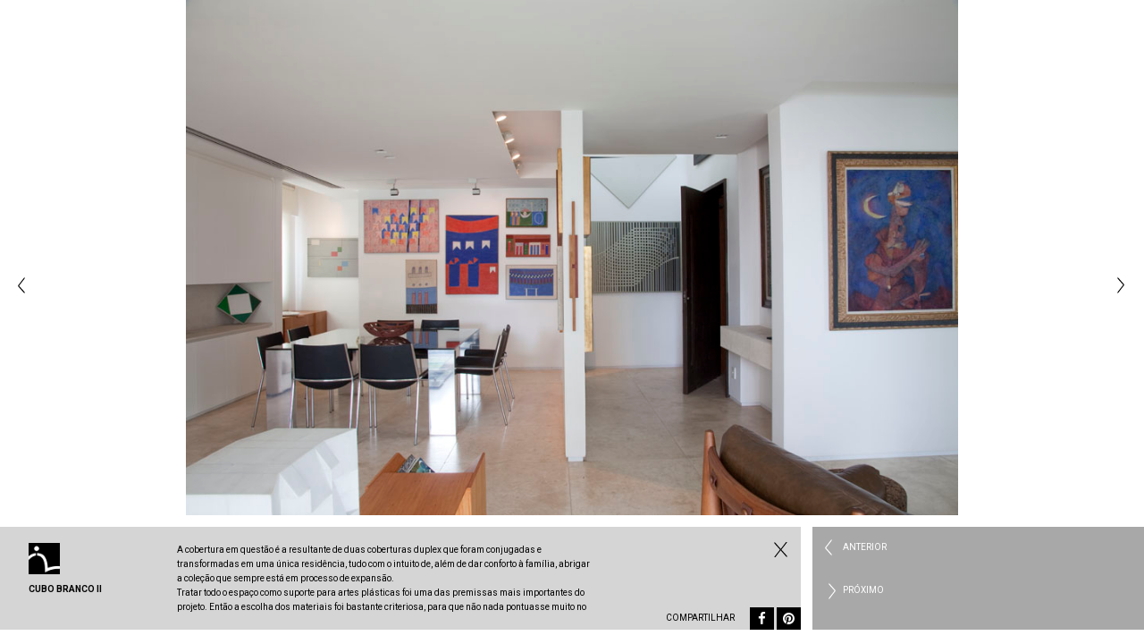

--- FILE ---
content_type: text/html; charset=UTF-8
request_url: http://ivanrezendearquitetura.com.br/projetos/cubo-branco-ii/?from=root
body_size: 18225
content:
<!DOCTYPE html>
<html class="no-js" lang="pt-br">
<head>
	<meta property="og:site_name" content="Ivan Rezende Arquitetura" />
	<meta property="og:locale" content="pt_BR">
	<meta property="og:type" content="website" />
	<meta property="og:image" content="http://ivanrezendearquitetura.com.br/brand.jpg"/>
	
	<meta property="og:url" content="http://ivanrezendearquitetura.com.br/projetos/cubo-branco-ii/"  />
	<meta property="og:title" content="Ivan Rezende Arquitetura"  /> 

	
			<meta property="og:description" content="A cobertura em questão é a resultante de duas coberturas duplex que foram conjugadas e transformadas em uma única residência, tudo com o intuito de, além de dar conforto à família, abrigar a coleção que sempre está em processo de expansão.
Tratar todo o espaço como suporte para artes plásticas foi uma das premissas mais importantes do projeto. Então a escolha dos materiais foi bastante criteriosa, para que não nada pontuasse muito no ambiente e sim formasse um pano de fundo para a coleção de arte. Todas as paredes são brancas e o piso é em mármore travertino turco
Créditos
Projeto – Ivan Rezende Arquitetura
Iluminação – La Lampe
Fotos - Patricia Paranejad"/>
		
		<meta charset="UTF-8" />
		<meta name="viewport" content="width=device-width, initial-scale=1.0" />
	<!-- <link rel="profile" href="http://gmpg.org/xfn/11" />
	<link rel="pingback" href="http://ivanrezendearquitetura.com.br/xmlrpc.php" /> -->
	<link href="http://ivanrezendearquitetura.com.br/wp-content/themes/ivan-rezende/favicon.png" rel="shortcut icon" type="image/png" />
	
		

	<!--[if lt IE 9]>
	<script src="http://ivanrezendearquitetura.com.br/wp-content/themes/ivan-rezende/assets/js/html5.js"></script>
	<![endif]-->
	<title>CUBO BRANCO II &#8211; Ivan Rezende Arquitetura</title>

<link rel="stylesheet" href="http://ivanrezendearquitetura.com.br/wp-content/plugins/sitepress-multilingual-cms/res/css/language-selector.css?v=3.1.9.5" type="text/css" media="all" />
<link rel="alternate" type="application/rss+xml" title="Feed para Ivan Rezende Arquitetura &raquo;" href="http://ivanrezendearquitetura.com.br/feed/" />
<link rel="alternate" type="application/rss+xml" title="Feed de comentários para Ivan Rezende Arquitetura &raquo;" href="http://ivanrezendearquitetura.com.br/comments/feed/" />
		<script type="text/javascript">
			window._wpemojiSettings = {"baseUrl":"https:\/\/s.w.org\/images\/core\/emoji\/72x72\/","ext":".png","source":{"concatemoji":"http:\/\/ivanrezendearquitetura.com.br\/wp-includes\/js\/wp-emoji-release.min.js?ver=4.5.32"}};
			!function(e,o,t){var a,n,r;function i(e){var t=o.createElement("script");t.src=e,t.type="text/javascript",o.getElementsByTagName("head")[0].appendChild(t)}for(r=Array("simple","flag","unicode8","diversity"),t.supports={everything:!0,everythingExceptFlag:!0},n=0;n<r.length;n++)t.supports[r[n]]=function(e){var t,a,n=o.createElement("canvas"),r=n.getContext&&n.getContext("2d"),i=String.fromCharCode;if(!r||!r.fillText)return!1;switch(r.textBaseline="top",r.font="600 32px Arial",e){case"flag":return r.fillText(i(55356,56806,55356,56826),0,0),3e3<n.toDataURL().length;case"diversity":return r.fillText(i(55356,57221),0,0),a=(t=r.getImageData(16,16,1,1).data)[0]+","+t[1]+","+t[2]+","+t[3],r.fillText(i(55356,57221,55356,57343),0,0),a!=(t=r.getImageData(16,16,1,1).data)[0]+","+t[1]+","+t[2]+","+t[3];case"simple":return r.fillText(i(55357,56835),0,0),0!==r.getImageData(16,16,1,1).data[0];case"unicode8":return r.fillText(i(55356,57135),0,0),0!==r.getImageData(16,16,1,1).data[0]}return!1}(r[n]),t.supports.everything=t.supports.everything&&t.supports[r[n]],"flag"!==r[n]&&(t.supports.everythingExceptFlag=t.supports.everythingExceptFlag&&t.supports[r[n]]);t.supports.everythingExceptFlag=t.supports.everythingExceptFlag&&!t.supports.flag,t.DOMReady=!1,t.readyCallback=function(){t.DOMReady=!0},t.supports.everything||(a=function(){t.readyCallback()},o.addEventListener?(o.addEventListener("DOMContentLoaded",a,!1),e.addEventListener("load",a,!1)):(e.attachEvent("onload",a),o.attachEvent("onreadystatechange",function(){"complete"===o.readyState&&t.readyCallback()})),(a=t.source||{}).concatemoji?i(a.concatemoji):a.wpemoji&&a.twemoji&&(i(a.twemoji),i(a.wpemoji)))}(window,document,window._wpemojiSettings);
		</script>
		<style type="text/css">
img.wp-smiley,
img.emoji {
	display: inline !important;
	border: none !important;
	box-shadow: none !important;
	height: 1em !important;
	width: 1em !important;
	margin: 0 .07em !important;
	vertical-align: -0.1em !important;
	background: none !important;
	padding: 0 !important;
}
</style>
<link rel='stylesheet' id='image-mapper-css-css'  href='http://ivanrezendearquitetura.com.br/wp-content/plugins/wordpress_image_mapper/css/frontend/image_mapper.css?ver=4.5.32' type='text/css' media='all' />
<link rel='stylesheet' id='customScroll-css-imapper-css'  href='http://ivanrezendearquitetura.com.br/wp-content/plugins/wordpress_image_mapper/css/frontend/jquery.mCustomScrollbar.css?ver=4.5.32' type='text/css' media='all' />
<link rel='stylesheet' id='icon-pin-css-css'  href='http://ivanrezendearquitetura.com.br/wp-content/plugins/wordpress_image_mapper/mapper_icons/style.css?ver=4.5.32' type='text/css' media='all' />
<link rel='stylesheet' id='light-gallery-css'  href='http://ivanrezendearquitetura.com.br/wp-content/themes/ivan-rezende/assets/plugins/light-gallery/css/lightGallery.css' type='text/css' media='all' />
<link rel='stylesheet' id='main-css'  href='http://ivanrezendearquitetura.com.br/wp-content/themes/ivan-rezende/assets/css/main.css' type='text/css' media='all' />
<link rel='stylesheet' id='owl-carousel-css'  href='http://ivanrezendearquitetura.com.br/wp-content/themes/ivan-rezende/assets/plugins/owl-carousel/owl.carousel.css' type='text/css' media='all' />
<link rel='stylesheet' id='owl-transitions-css'  href='http://ivanrezendearquitetura.com.br/wp-content/themes/ivan-rezende/assets/plugins/owl-carousel/owl.transitions.css' type='text/css' media='all' />
<link rel='stylesheet' id='select-it-css'  href='http://ivanrezendearquitetura.com.br/wp-content/themes/ivan-rezende/assets/plugins/select/fancySelect.css' type='text/css' media='all' />
<link rel='stylesheet' id='font-awesome-css'  href='//cdnjs.cloudflare.com/ajax/libs/font-awesome/4.6.3/css/font-awesome.min.css' type='text/css' media='all' />
<link rel='stylesheet' id='jssocials-css'  href='//cdn.jsdelivr.net/jquery.jssocials/1.2.1/jssocials.css' type='text/css' media='all' />
<link rel='stylesheet' id='jssocials-flat-css'  href='//cdn.jsdelivr.net/jquery.jssocials/1.2.1/jssocials-theme-flat.css' type='text/css' media='all' />
<script type='text/javascript' src='http://ivanrezendearquitetura.com.br/wp-includes/js/jquery/jquery.js?ver=1.12.4'></script>
<script type='text/javascript' src='http://ivanrezendearquitetura.com.br/wp-includes/js/jquery/jquery-migrate.min.js?ver=1.4.1'></script>
<script type='text/javascript' src='http://ivanrezendearquitetura.com.br/wp-content/plugins/wordpress_image_mapper/js/frontend/jquery.image_mapper.js?ver=4.5.32'></script>
<script type='text/javascript' src='http://ivanrezendearquitetura.com.br/wp-content/plugins/wordpress_image_mapper/js/frontend/jquery.mousewheel.min.js?ver=4.5.32'></script>
<script type='text/javascript' src='http://ivanrezendearquitetura.com.br/wp-content/plugins/wordpress_image_mapper/js/frontend/rollover.js?ver=4.5.32'></script>
<link rel='https://api.w.org/' href='http://ivanrezendearquitetura.com.br/wp-json/' />
<link rel='shortlink' href='http://ivanrezendearquitetura.com.br/?p=1849' />
<link rel="alternate" type="application/json+oembed" href="http://ivanrezendearquitetura.com.br/wp-json/oembed/1.0/embed?url=http%3A%2F%2Fivanrezendearquitetura.com.br%2Fprojetos%2Fcubo-branco-ii%2F" />
<link rel="alternate" type="text/xml+oembed" href="http://ivanrezendearquitetura.com.br/wp-json/oembed/1.0/embed?url=http%3A%2F%2Fivanrezendearquitetura.com.br%2Fprojetos%2Fcubo-branco-ii%2F&#038;format=xml" />
<meta name="generator" content="WPML ver:3.1.9.5 stt:44,1;0" />
<link rel="alternate" hreflang="pt-BR" href="http://ivanrezendearquitetura.com.br/projetos/cubo-branco-ii/" />
<link rel="alternate" hreflang="en-US" href="http://ivanrezendearquitetura.com.br/en/projetos/cubo-branco-ii/" />

<!-- BEGIN GADWP v4.9.3.2 Universal Tracking - https://deconf.com/google-analytics-dashboard-wordpress/ -->
<script>
  (function(i,s,o,g,r,a,m){i['GoogleAnalyticsObject']=r;i[r]=i[r]||function(){
  (i[r].q=i[r].q||[]).push(arguments)},i[r].l=1*new Date();a=s.createElement(o),
  m=s.getElementsByTagName(o)[0];a.async=1;a.src=g;m.parentNode.insertBefore(a,m)
  })(window,document,'script','//www.google-analytics.com/analytics.js','ga');
  ga('create', 'UA-78489738-1', 'auto');
  ga('send', 'pageview');
</script>

<!-- END GADWP Universal Tracking -->

</head>
<!-- class="home" style="background-image: url('')" -->

<body  >
	<div class="container">
			<script>
		jQuery( document ).ready(function( $ ) {
			var teste = $('a[rel="next"]').attr('href');
			$('a[rel="next"]').removeAttr('href');
			$('a[rel="next"]').attr("href", teste+'?from=root');
		});
	</script>
	<div class="project">
		<div  class="project-images" style="opacity: 0;">
					<div class="item">
								<div class="horizontal">
					<div class="img-container">
						<!-- <a href="#" class="prev"><span>Anterior</span></a> -->
						<img src="http://ivanrezendearquitetura.com.br/wp-content/uploads/2016/02/MG_3401.jpg" alt="">
						<!-- <a href="#" class="next"><span>Próximo</span></a> -->
						
												<a href="http://ivanrezendearquitetura.com.br/categoria/projetos/"  class="close"><span></span>></a>

										</div>

			</div>
				</div>
			<div class="item">
									<div class="vertical">
						<div class="img-container">
							<!-- <a href="#" class="prev"><span>Anterior</span></a> -->
							<img src="http://ivanrezendearquitetura.com.br/wp-content/uploads/2016/02/MG_3461.jpg" alt="">
							<!-- <a href="#" class="next"><span>Próximo</span></a> -->
							
														<a href="http://ivanrezendearquitetura.com.br/categoria/projetos/"  class="close"><span></span>></a>

												</div>
				</div>
					</div>
			<div class="item">
									<div class="vertical">
						<div class="img-container">
							<!-- <a href="#" class="prev"><span>Anterior</span></a> -->
							<img src="http://ivanrezendearquitetura.com.br/wp-content/uploads/2016/02/MG_3497.jpg" alt="">
							<!-- <a href="#" class="next"><span>Próximo</span></a> -->
							
														<a href="http://ivanrezendearquitetura.com.br/categoria/projetos/"  class="close"><span></span>></a>

												</div>
				</div>
					</div>
			<div class="item">
									<div class="vertical">
						<div class="img-container">
							<!-- <a href="#" class="prev"><span>Anterior</span></a> -->
							<img src="http://ivanrezendearquitetura.com.br/wp-content/uploads/2016/02/MG_3549.jpg" alt="">
							<!-- <a href="#" class="next"><span>Próximo</span></a> -->
							
														<a href="http://ivanrezendearquitetura.com.br/categoria/projetos/"  class="close"><span></span>></a>

												</div>
				</div>
					</div>
			<div class="item">
									<div class="vertical">
						<div class="img-container">
							<!-- <a href="#" class="prev"><span>Anterior</span></a> -->
							<img src="http://ivanrezendearquitetura.com.br/wp-content/uploads/2016/02/MG_3567.jpg" alt="">
							<!-- <a href="#" class="next"><span>Próximo</span></a> -->
							
														<a href="http://ivanrezendearquitetura.com.br/categoria/projetos/"  class="close"><span></span>></a>

												</div>
				</div>
					</div>
			<div class="item">
									<div class="vertical">
						<div class="img-container">
							<!-- <a href="#" class="prev"><span>Anterior</span></a> -->
							<img src="http://ivanrezendearquitetura.com.br/wp-content/uploads/2016/02/MG_3589.jpg" alt="">
							<!-- <a href="#" class="next"><span>Próximo</span></a> -->
							
														<a href="http://ivanrezendearquitetura.com.br/categoria/projetos/"  class="close"><span></span>></a>

												</div>
				</div>
					</div>
			<div class="item">
								<div class="horizontal">
					<div class="img-container">
						<!-- <a href="#" class="prev"><span>Anterior</span></a> -->
						<img src="http://ivanrezendearquitetura.com.br/wp-content/uploads/2016/02/MG_3636.jpg" alt="">
						<!-- <a href="#" class="next"><span>Próximo</span></a> -->
						
												<a href="http://ivanrezendearquitetura.com.br/categoria/projetos/"  class="close"><span></span>></a>

										</div>

			</div>
				</div>
			<div class="item">
								<div class="horizontal">
					<div class="img-container">
						<!-- <a href="#" class="prev"><span>Anterior</span></a> -->
						<img src="http://ivanrezendearquitetura.com.br/wp-content/uploads/2016/02/MG_3663.jpg" alt="">
						<!-- <a href="#" class="next"><span>Próximo</span></a> -->
						
												<a href="http://ivanrezendearquitetura.com.br/categoria/projetos/"  class="close"><span></span>></a>

										</div>

			</div>
				</div>
			<div class="item">
								<div class="horizontal">
					<div class="img-container">
						<!-- <a href="#" class="prev"><span>Anterior</span></a> -->
						<img src="http://ivanrezendearquitetura.com.br/wp-content/uploads/2016/02/MG_3751.jpg" alt="">
						<!-- <a href="#" class="next"><span>Próximo</span></a> -->
						
												<a href="http://ivanrezendearquitetura.com.br/categoria/projetos/"  class="close"><span></span>></a>

										</div>

			</div>
				</div>
			<div class="item">
									<div class="vertical">
						<div class="img-container">
							<!-- <a href="#" class="prev"><span>Anterior</span></a> -->
							<img src="http://ivanrezendearquitetura.com.br/wp-content/uploads/2016/02/MG_3810.jpg" alt="">
							<!-- <a href="#" class="next"><span>Próximo</span></a> -->
							
														<a href="http://ivanrezendearquitetura.com.br/categoria/projetos/"  class="close"><span></span>></a>

												</div>
				</div>
					</div>
</div>
<div class="project-footer">
	<div class="project-description">
		<div class="desc-project">
			<img src="http://ivanrezendearquitetura.com.br/wp-content/uploads/2015/07/ivan-rezende-arquitetura-logo.png"/>
<p>
	CUBO BRANCO II</p>
</div>
<div class="description">
	<p>
		<p>A cobertura em questão é a resultante de duas coberturas duplex que foram conjugadas e transformadas em uma única residência, tudo com o intuito de, além de dar conforto à família, abrigar a coleção que sempre está em processo de expansão.<br />
Tratar todo o espaço como suporte para artes plásticas foi uma das premissas mais importantes do projeto. Então a escolha dos materiais foi bastante criteriosa, para que não nada pontuasse muito no ambiente e sim formasse um pano de fundo para a coleção de arte. Todas as paredes são brancas e o piso é em mármore travertino turco<br />
Créditos<br />
Projeto – Ivan Rezende Arquitetura<br />
Iluminação – La Lampe<br />
Fotos &#8211; Patricia Paranejad</p>
	</p>
</div>

<!-- <div class="controles">
</div> -->

		<a class="close" href="http://ivanrezendearquitetura.com.br/categoria/projetos/">Todos<span></span></a>

		
<!-- Facebook share -->
					<!-- <div id="fb-root"></div>
					<script>
						(function(d, s, id) {
						var js, fjs = d.getElementsByTagName(s)[0];
						if (d.getElementById(id)) return;
						js = d.createElement(s);
 js.id = id;
						js.src = "//connect.facebook.net/pt_BR/sdk.js#xfbml=1&version=v2.4";
						fjs.parentNode.insertBefore(js, fjs);
						}(document, 'script', 'facebook-jssdk'));
					</script>
					<div class="fb-share-button" data-href="http://ivanrezendearquitetura.com.br/projetos/cubo-branco-ii/" data-layout="icon_link"></div> -->

					<span class="share-btn">COMPARTILHAR <div id="share"></div></span>
				</div>

				<div class="controls">
					<a href="http://ivanrezendearquitetura.com.br/projetos/copa-verde/" rel="prev" title="COPA VERDE"><span class="anterior">Anterior</span></a><a href="http://ivanrezendearquitetura.com.br/projetos/cubo-branco-i/" rel="next" title="CUBO BRANCO I"><span class="proximo">Próximo</span></a>				</div>
			</div>
		</div>

		
	</div><!-- .container -->
	<script type='text/javascript' src='http://ivanrezendearquitetura.com.br/wp-includes/js/jquery/ui/core.min.js?ver=1.11.4'></script>
<script type='text/javascript' src='http://ivanrezendearquitetura.com.br/wp-includes/js/jquery/ui/effect.min.js?ver=1.11.4'></script>
<script type='text/javascript' src='http://ivanrezendearquitetura.com.br/wp-content/themes/ivan-rezende/assets/plugins/owl-carousel/owl.carousel.js'></script>
<script type='text/javascript' src='http://ivanrezendearquitetura.com.br/wp-content/themes/ivan-rezende/assets/plugins/light-gallery/js/lightGallery.js'></script>
<script type='text/javascript' src='http://ivanrezendearquitetura.com.br/wp-content/themes/ivan-rezende/assets/plugins/light-gallery/js/lg-video.js'></script>
<script type='text/javascript' src='//cdn.jsdelivr.net/jquery.jssocials/1.2.1/jssocials.min.js'></script>
<script type='text/javascript' src='http://ivanrezendearquitetura.com.br/wp-content/themes/ivan-rezende/assets/js/single.js'></script>
<script type='text/javascript' src='http://ivanrezendearquitetura.com.br/wp-content/themes/ivan-rezende/assets/plugins/select/fancySelect.js'></script>
<script type='text/javascript' src='http://ivanrezendearquitetura.com.br/wp-content/themes/ivan-rezende/assets/js/main.js'></script>
<script type='text/javascript' src='http://ivanrezendearquitetura.com.br/wp-includes/js/comment-reply.min.js?ver=4.5.32'></script>
<script type='text/javascript' src='http://ivanrezendearquitetura.com.br/wp-includes/js/wp-embed.min.js?ver=4.5.32'></script>
<script type='text/javascript'>
/* <![CDATA[ */
var icl_vars = {"current_language":"pt-br","icl_home":"http:\/\/ivanrezendearquitetura.com.br\/"};
/* ]]> */
</script>
<script type='text/javascript' src='http://ivanrezendearquitetura.com.br/wp-content/plugins/sitepress-multilingual-cms/res/js/sitepress.js?ver=4.5.32'></script>
</body>
</html>


--- FILE ---
content_type: text/css
request_url: http://ivanrezendearquitetura.com.br/wp-content/plugins/wordpress_image_mapper/css/frontend/image_mapper.css?ver=4.5.32
body_size: 13563
content:
/*
 * Dragan changed 3 25 
 */
/*.imapper-pin-wrapper img{
	z-index:100000000 !important;
	}*/

	.marcacao {
		width: 192px !important;
		margin-top: -5px;
	}
	.marcacao .owl-wrapper{
		top: 5px;
	}
	.marcacao.owl-carousel .owl-wrapper-outer{
		height: 90px;
		width: 192px !important;
		left: -11.5px;
	}
	.marcacao.owl-carousel .owl-wrapper-outer .owl-item{
		width: 192px !important;
	}
	.marcacao .item{
		text-align: center;
		width: 100%;
		/*margin-left: 11.5px;*/
		display: block;
		color: #000;
		text-transform: uppercase;
		font-weight: 700;
		font-size: 10px;
	}
	.marcacao .item a:first-child{
		display: block;
		height: 16px;
	}
	.marcacao .item a{
		color: #000;
		text-decoration: none;
	}

/*	.marcacao .item .scroll-me{
		overflow-y: scroll;
		overflow-x: hidden;
		position: relative;
		}*/
		.marcacao .item .scroll-me{
			position: relative;
			overflow-x: hidden;
			width: 192px;
			display: block;
			height: 70px;
			/*left: -11.5px;*/
			/*top: 8px;*/
		}
		.marcacao .owl-wrapper .item .scroll-me ul{
			-webkit-transition: all .2s ease-in-out;
			-moz-transition: all .2s ease-in-out;
			-ms-transition: all .2s ease-in-out;
			-o-transition: all .2s ease-in-out;
			transition: all .2s ease-in-out;

			position: absolute;
			right: 0;
			/*margin-left: 12px;*/
			width: 100%;
			/*left: -12px;*/
			top: 0;
			/* overflow: visible; */
			z-index: 9999999;
			/* float: left; */
			position: absolute;
			background: #000;
			height:0;
			overflow: hidden;
		}
		.marcacao .owl-wrapper.open .item .scroll-me ul{
			height: 70px;
			overflow-y: auto;
		}
		.marcacao .item ul li{
			margin:8px 0;
			font-size: 10px;
			color: #fff;
			text-transform: initial;
			font-weight: 300;
		}
		.marcacao .item ul li a{
			-webkit-transition: all .3s ease-in-out;
			-moz-transition: all .3s ease-in-out;
			-ms-transition: all .3s ease-in-out;
			-o-transition: all .3s ease-in-out;
			transition: all .3s ease-in-out;
			color:#fff;
			text-decoration: none;
			text-transform: initial;
			font-size: 10px;
			font-weight: 600;
			display: initial !important;
		}
		.marcacao .item ul li a:hover{
			color:#ed6d0c;
			text-decoration: none;
		}
		.marcacao .owl-controls .owl-buttons{
			position:absolute;
			width: 100%;
			top:4px;
		}

		.marcacao .owl-controls .owl-buttons .owl-prev{
			position:absolute;
			z-index: 9999999999;
			background: #ed6d0c;
			color: #fff;
			float:left;
			width: 15px;
			margin-left: -5px;
		}
		.marcacao .owl-controls .owl-buttons .owl-next{
			position:absolute;
			z-index: 9999999999;
			background: #ed6d0c;
			color: #fff;
			float:right;
			right:0;
			width: 15px;
			margin-right: 11px;

		}
		.imapper-content{
			/* Removendo o hidden */
			/*overflow-y:hidden;*/
		}
		.imapper-content-text , .imapper-content-text *{
			/*word-wrap:break-word !important;*/

		}
/**
 * to fix hover chnages
 */
/*.arrow-up {
	width: 0px;
	height: 0px;
	border-style: solid;
	border-width: 0 10px 15px 10px;
	margin: 0 auto;
	position: relative;
	z-index: 61;
}

.arrow-down {
	width: 0px;
	height: 0px;
	border-style: solid;
	border-width: 15px 10px 0 10px;
	margin: 0 auto;
	position: relative;
	z-index: 61;
}

.arrow-right {
	width: 0px;
	height: 0px;
	border-style: solid;
	border-width: 10px 0 10px 15px;
	position: absolute;
	z-index: 61;
}

.arrow-left {
	width: 0px;
	height: 0px;
	border-style: solid;
	border-width: 10px 15px 10px 0;
	position: absolute;
	z-index: 61;
	}*/

/*.arrow-bottom-border {
	width: 0px;
	height: 0px;
	border-style: solid;
	border-width: 0 11px 16px 11px;
	border-color: transparent transparent #ffffff transparent;
	position: absolute;
	z-index: 1;
}

.arrow-top-border {
	width: 0px;
	height: 0px;
	border-style: solid;
	border-width: 16px 11px 0 11px;
	border-color: #ffffff transparent transparent transparent;
	position: absolute;
	z-index: 1;
}

.arrow-left-border {
	width: 0px;
	height: 0px;
	border-style: solid;
	border-width: 11px 0 11px 16px;
	border-color: transparent transparent transparent #ffffff;
	position: absolute;
	z-index: 1;
}

.arrow-right-border {
	width: 0px;
	height: 0px;
	border-style: solid;
	border-width: 11px 16px 11px 0;
	border-color: transparent #ffffff transparent transparent;
	position: absolute;
	z-index: 1;
	}*/

	.triangle-left {
		width: 0px;
		height: 0px;
		border-style: solid;
		border-width: 20px 20px 55px 0;
		opacity: 1;
		z-index: 2;
	}

	.triangle-right {
		width: 0px;
		height: 0px;
		border-style: solid;
		border-width: 20px 0 55px 20px;
		opacity: 1;
		z-index: 2;
	}

	.triangle-left-border {
		width: 0px;
		height: 0px;
		position: absolute;
		right: 0px;
		border-style: solid;
		border-width: 20px 20px 57px 0;
		border-color: transparent transparent transparent transparent;
		z-index: 1;
	}

	.triangle-right-border {
		width: 0px;
		height: 0px;
		border-style: solid;
		border-width: 20px 0 57px 20px;
		border-color: transparent transparent transparent transparent;
		z-index: 1;
	}

	.pin-style {
		z-index: 10; 
		/*cursor: pointer; */
		position: absolute; 
		box-shadow: none !important;
		top: -77px; 
		left: -39.5px;

	}


	.pin-mini-style {
		width:18px;
		height:auto;
		z-index: 10; 
		cursor: pointer; 
		position: absolute; 
		box-shadow: none !important;
		top: -18px;
		left: -8px;
	}

	@media screen and (max-width : 992px){
		.pin-mini-style {
			width: 1.5em !important;
			height:auto !important;
			top: -10px;
			left: -2px;
		}
	}

	@media screen and (max-width : 768px){
		.pin-mini-style {
			width: 1em !important;
			height:auto !important;
			top: -10px;
			left: -2px;
		}
	}

	.no-pointer .pin-mini-style{
		cursor: default; 
	}

	.imapper-pin-color {
		width: 40px;
		height: 40px;
		border-radius: 20px;
		position: absolute;
		top: -63px;
		left: -21.5px;
		cursor: pointer;
	}

	.imapper-pin-icon {
		position: absolute;
		top: -53px;
		text-align: center;
		color: white !important;
	}

	.imapper-pin-shadow {
		box-shadow: none !important;
		position: absolute;
		margin-top: -75px;
		margin-left: -41px;
	}

	.imapper-pin-wrapper {
		height: 0px;
		transform-origin:0% 0%;
		-webkit-transform-origin:0% 0%;
		-moz-transform-origin:0% 0%;
		-ms-transform-origin:0% 0%;
		-o-transform-origin:0% 0%;
	}

	.imapper-content-wrapper {
		opacity: 0;
		position: relative;
		visibility: hidden;
		z-index: 9;
/*	transform-origin:0% 0%;
	-webkit-transform-origin:0% 0%;
	-moz-transform-origin:0% 0%;
	-ms-transform-origin:0% 0%;
	-o-transform-origin:0% 0%;*/
}

@media (max-width:680px){
	.imapper-pin-wrapper {
		pointer-events: none;
	}
}

@media (max-width: 600px) {
	.imapper-content-wrapper {
	/*transform-origin:0% 0%;
	-webkit-transform-origin:0% 0%;
	-moz-transform-origin:0% 0%;
	-ms-transform-origin:0% 0%;
	-o-transform-origin:0% 0%;*/
}
}
.imapper-content {
	position: relative; 
	z-index: 60;
	border-style: solid;
	border-width: 1px;
}

.imapper-content-header {
	padding: 10px 10px 0px 10px; 
	margin-bottom: 0 !important;
	margin-top: 0 !important;
}

.imapper-content-text {
	padding: 0 10px 0 10px;
	margin-top: 5px;
	line-height: .8 !important;
}

.imagemapper-wrapper {
	position:relative;
	visibility:hidden;
	text-align: left !important;
}

.imapper-content-tab {
	font-size: 15px !important;
	position: absolute;
	z-index: 100;
}

.imapper-content-tab a {
	text-decoration: none;
	display: block;
	font-size: 12px;
	line-height: 1.5;
	color: white;
}

.imapper-content-tab a:hover {
	
}

.imapper-content-tab a:focus {
	outline: none !important;
}

/*NEW CODE*/

.imapper-value-tab-number {
	display: block; 
	width: 16px; 
	height: 16px;
	border-radius: 8px;
	border: 1px solid #191970;
	background-color: #4f92d3;
	color: white;
	font-size: 10px; 
	line-height: 1.4; 
	text-align: center; 
	position: absolute; 
	top: -70px; 
	left: 2px; 
	z-index: 10
}

.imapper-overlay-wrapper {
	background-color: #000;
}

.imapper-overlay-wrapper > img.imapper-blur-effect {
	-webkit-filter: blur(5px);
	-moz-filter: blur(5px);
	-o-filter: blur(5px);
	-ms-filter: blur(5px);
	filter: blur(5px);
	filter: url("data:image/svg+xml;utf8,<svg version='1.1' xmlns='http://www.w3.org/2000/svg' height='0'><filter id='blur'><feGaussianBlur stdDeviation='4' /></filter></svg>#blur");
}

.imapper-area-pin {
	overflow:hidden;
	opacity:0.3;
}

.imapper-area-pin img{
	position:relative;
	max-width:none !important;
	display: none;
}

.imapper-area-pin.imapper-no-overlay img {
	display: inline;
	opacity:1;
}

.imapper-overlay-wrapper > img, .imapper-overlay-wrapper ~ .imapper-pin-wrapper > img,  .imapper-overlay-wrapper ~ .imapper-pin-wrapper .imapper-value-tab-number, .imapper-overlay-wrapper ~ .imapper-pin-wrapper > i.imapper-pin-icon, .imapper-overlay-wrapper ~ .imapper-pin-wrapper > div.imapper-pin-color, .imapper-overlay-wrapper ~ .imapper-pin-wrapper > span.iMapper-pin-1:before {
	opacity:0.5;
	transition:all 300ms;
}

.imapper-overlay-wrapper ~ .imapper-pin-wrapper .imapper-area-pin {
	opacity:0.25;
}


.imapper-overlay-wrapper ~ .imapper-pin-wrapper > img.imapper-no-overlay, .imapper-overlay-wrapper ~ .imapper-pin-wrapper .imapper-area-pin.imapper-no-overlay, .imapper-overlay-wrapper ~ .imapper-pin-wrapper .imapper-no-overlay ~ .imapper-value-tab-number,  .imapper-overlay-wrapper ~ .imapper-pin-wrapper .imapper-no-overlay ~ i.imapper-pin-icon,  .imapper-overlay-wrapper ~ .imapper-pin-wrapper .imapper-no-overlay ~ div.imapper-pin-color, .imapper-overlay-wrapper ~ .imapper-pin-wrapper > span.iMapper-pin-1.imapper-no-overlay:before {
	opacity:1;
	transition:all 300ms;
}

.imagemapper-wrapper > img, .imagemapper-wrapper > .imapper-overlay-wrapper img {
	display: block;
}


.imapper-category-button {
	margin-right: 0px  !important;
	margin-top:10px;
	display: inline-block;
	padding: 12px 18px;
	background-color: #CF6527;
	color: #f2f2f2;
}

.imapper-categories-wrapper {
	margin-bottom: 10px;
	text-align: center;
}

.imapper-category-active .imapper-category-button {
	background-color: #f2f2f2;
	transition:all 400ms linear;
	color: #CF6527;
}

.imapper-content-below {
	margin:0px auto;
	padding:10px 0px;
	opacity:1;
	transition: opacity 400ms linear;
	-webkit-transition: opacity 400ms linear;
	background-color: #f2f2f2;
}

.imapper-content-below.imapper-cb-tabs-version {
	background-color: transparent;
}

.imapper-content-below.imapper-content-below-invisible {
	opacity:0;
}


.imapper-cb-tab-wrapper .imapper-category-arrow-bottom {
	border-color: #f2f2f2 transparent;
}

.imapper-cb-tab-active .imapper-category-arrow-bottom {
	border-color: #222 transparent;
	transition:all 400ms linear;
}

.imapper-cb-tab-wrapper {
	display: inline-block;
	margin-right: 10px;
}

.imapper-cb-tab {
	margin-top:10px;
	display: inline-block;
	padding: 12px 18px;
	background-color: #f2f2f2;
	color: #222;
	text-decoration: none;
	/* display: inline-block;*/
}

.imapper-cb-tab-active .imapper-cb-tab {
	background-color: #222;
	color: #fff;
	transition:all 400ms linear;
}

.imapper-cb-tabs {
	margin-bottom: 20px;
	text-align: left;
}

.imapper-cb-content.imapper-cb-content-active {
	opacity:1;
	transition:opacity 400ms linear;
	visibility: visible;
	height: auto;
}

.imapper-cb-content {
	opacity:0;
	visibility: hidden;
	height: 0;
	text-align: left;
}

.imapper-content-below .content-below-header {
	font-size:15px;
	font-weight: 700;
	text-align:left;
	padding: 20px 20px 15px 20px;
}

.imapper-content-below .content-below-text {
	font-size:13px;
	color:#707070;
	text-align:left;
	padding: 0px 20px 20px 20px;
}

.imapper-content-below.imapper-cb-tabs-version .content-below-header {
	padding: 0px 0px 15px 0px;
}

.imapper-content-below.imapper-cb-tabs-version .content-below-text {
	padding: 0px;
}

.imapper-category-item-wrapper {
	display: inline-block;
	margin-right: 10px;
}

.imapper-category-arrow-bottom {
	width: 0px;
	height: 0px;
	border-style: solid;
	border-width: 7px 7px 0px;
	margin: 0px auto;
	position: relative;
	z-index: 61;
	border-color: #CF6527 transparent;
}


.imapper-category-active .imapper-category-arrow-bottom {
	border-color: #f2f2f2 transparent;
	transition: border-color 400ms linear;
}

.imapper-cb-content-wrapper {
	background-color:#f2f2f2;
	padding: 20px;
}

.imagemapper-wrapper .mCustomScrollBox {
	max-height: 90%;
}

/*style.css*/

.imapper-content-header {
	font-size: 17px;
}

.imapper-content-text {
	font-size: 14px;
}

.imagemapper-wrapper {
	margin: 0 auto;
}

.imapper-category-button {
	margin-right: 10px;
	text-decoration:none;
}

.imapper-category-button:focus {
	outline:none;
}

.imapper-category-hidden {
	transition:all 500ms linear;
	opacity: 0;
	cursor: auto;
	z-index:-1;
}

.imapper-category-hidden .pin-style {
	cursor: auto;
}

.imapper-pin-wrapper {
	transition:opacity 500ms linear;
}

.imapper-pin-wrapper[data-open-position="top"] .imapper-content-tab[style*="right: 0"],.imapper-pin-wrapper[data-open-position="top"] .imapper-content-tab[style*="right:0"],.imapper-pin-wrapper[data-open-position="bottom"] .imapper-content-tab[style*="right: 0"],.imapper-pin-wrapper[data-open-position="bottom"] .imapper-content-tab[style*="right:0"], .imapper-pin-wrapper[data-open-position="left"] .imapper-content-tab[style*="bottom: 0"],.imapper-pin-wrapper[data-open-position="bottom"] .imapper-content-tab[style*="right:0"] , .imapper-pin-wrapper[data-open-position="right"] .imapper-content-tab[style*="bottom: 0"],.imapper-pin-wrapper[data-open-position="bottom"] .imapper-content-tab[style*="right:0"]   {
	border-width: 1px !important
}

.imapper-arrow.arrow-down:nth-child(n+3), .arrow-top-border.imapper-arrow-border:nth-child(n+4) {
	display: none !important;
}

--- FILE ---
content_type: text/css
request_url: http://ivanrezendearquitetura.com.br/wp-content/themes/ivan-rezende/assets/css/main.css
body_size: 74868
content:
@import url(https://fonts.googleapis.com/css?family=Roboto:300,400,700);
@import url(../fonts/stylesheet.css);
/* line 5, ../../../../../../../../../../Library/Ruby/Gems/2.3.0/gems/compass-core-1.0.3/stylesheets/compass/reset/_utilities.scss */
html, body, div, span, applet, object, iframe,
h1, h2, h3, h4, h5, h6, p, blockquote, pre,
a, abbr, acronym, address, big, cite, code,
del, dfn, em, img, ins, kbd, q, s, samp,
small, strike, strong, sub, sup, tt, var,
b, u, i, center,
dl, dt, dd, ol, ul, li,
fieldset, form, label, legend,
table, caption, tbody, tfoot, thead, tr, th, td,
article, aside, canvas, details, embed,
figure, figcaption, footer, header, hgroup,
menu, nav, output, ruby, section, summary,
time, mark, audio, video {
  margin: 0;
  padding: 0;
  border: 0;
  font: inherit;
  font-size: 100%;
  vertical-align: baseline;
}

/* line 22, ../../../../../../../../../../Library/Ruby/Gems/2.3.0/gems/compass-core-1.0.3/stylesheets/compass/reset/_utilities.scss */
html {
  line-height: 1;
}

/* line 24, ../../../../../../../../../../Library/Ruby/Gems/2.3.0/gems/compass-core-1.0.3/stylesheets/compass/reset/_utilities.scss */
ol, ul {
  list-style: none;
}

/* line 26, ../../../../../../../../../../Library/Ruby/Gems/2.3.0/gems/compass-core-1.0.3/stylesheets/compass/reset/_utilities.scss */
table {
  border-collapse: collapse;
  border-spacing: 0;
}

/* line 28, ../../../../../../../../../../Library/Ruby/Gems/2.3.0/gems/compass-core-1.0.3/stylesheets/compass/reset/_utilities.scss */
caption, th, td {
  text-align: left;
  font-weight: normal;
  vertical-align: middle;
}

/* line 30, ../../../../../../../../../../Library/Ruby/Gems/2.3.0/gems/compass-core-1.0.3/stylesheets/compass/reset/_utilities.scss */
q, blockquote {
  quotes: none;
}
/* line 103, ../../../../../../../../../../Library/Ruby/Gems/2.3.0/gems/compass-core-1.0.3/stylesheets/compass/reset/_utilities.scss */
q:before, q:after, blockquote:before, blockquote:after {
  content: "";
  content: none;
}

/* line 32, ../../../../../../../../../../Library/Ruby/Gems/2.3.0/gems/compass-core-1.0.3/stylesheets/compass/reset/_utilities.scss */
a img {
  border: none;
}

/* line 116, ../../../../../../../../../../Library/Ruby/Gems/2.3.0/gems/compass-core-1.0.3/stylesheets/compass/reset/_utilities.scss */
article, aside, details, figcaption, figure, footer, header, hgroup, main, menu, nav, section, summary {
  display: block;
}

/* Helpers */
/*media querie*/
/*Colors*/
/* Layout */
/*@import "layout/grids";*/
/* line 3, ../sass/layout/_base.scss */
html {
  display: block;
  height: 100%;
}

/* line 7, ../sass/layout/_base.scss */
body {
  -webkit-font-smoothing: subpixel-antialiased;
  font-size: 10px;
  font-family: 'Roboto', sans-serif;
}
@media screen and (max-width: 776px) {
  /* line 7, ../sass/layout/_base.scss */
  body {
    font-size: 11px !important;
  }
}

/* Page container */
/* line 20, ../sass/layout/_base.scss */
.container {
  width: 100%;
  max-width: 100%;
  margin-left: auto;
  margin-right: auto;
}
/* line 12, ../../../../../../../../../../Library/Ruby/Gems/2.3.0/gems/susy-2.2.14/sass/susy/output/support/_clearfix.scss */
.container:after {
  content: " ";
  display: block;
  clear: both;
}

/* Link */
/* line 29, ../sass/layout/_base.scss */
.primary-link a, header .navigation ul li a, .sidebar ul li a {
  -moz-transition: background-color 0.3s, color 0.3s ease-in;
  -o-transition: background-color 0.3s, color 0.3s ease-in;
  -webkit-transition: background-color 0.3s, color 0.3s ease-in;
  transition: background-color 0.3s, color 0.3s ease-in;
  background: #f5f5f5;
  color: #000000;
  display: block;
  padding: 10.9px;
  text-align: right;
  text-transform: uppercase;
  text-decoration: none;
}
/* line 38, ../sass/layout/_base.scss */
.primary-link a:hover, header .navigation ul li a:hover, .sidebar ul li a:hover {
  background: #000000;
  color: #f5f5f5;
}
/* line 44, ../sass/layout/_base.scss */
.primary-link.current-category-ancestor > a, header .navigation ul li.current-category-ancestor > a, .sidebar ul li.current-category-ancestor > a {
  background: #000000;
  color: #f5f5f5;
}
/* line 50, ../sass/layout/_base.scss */
.primary-link.active > a, header .navigation ul li.active > a, .sidebar ul li.active > a {
  pointer-events: none;
  background: #000000;
  color: #f5f5f5;
}

/* line 59, ../sass/layout/_base.scss */
.content {
  position: relative;
}

/* Select */
/*.select-style {
	position:relative;
	color: $link-primary;
	padding: 0;
	margin: 0;
	height: 32px;
	overflow: hidden;
	background-color: $link-secondary;
	&:before{
		@include transform(rotate(90deg));
		content: '>';
		position: absolute;
		float: right;
		right: 0;
		margin: 9px 10px;
	}
}

.select-style select {
	color: $link-primary;
	padding: 8px;
	width: 100%;
	border: none;
	box-shadow: none;
	background-color: transparent;
	background-image: none;
	-webkit-appearance: none;
	-moz-appearance: none;
	appearance: none;
}

.select-style select:focus {
	outline: none;
}*/
/* Scrollbar */
/* line 102, ../sass/layout/_base.scss */
::-webkit-scrollbar {
  width: 3px;
}

/* line 105, ../sass/layout/_base.scss */
::-webkit-scrollbar-button {
  width: 3px;
  height: 5px;
}

/* line 109, ../sass/layout/_base.scss */
::-webkit-scrollbar-track {
  filter: alpha(opacity=50);
  opacity: 0.5;
  background: #eee;
  border-radius: 10px;
}

/* line 117, ../sass/layout/_base.scss */
::-webkit-scrollbar-thumb {
  background: #999;
  border-radius: 10px;
}

/* line 122, ../sass/layout/_base.scss */
::-webkit-scrollbar-thumb:hover {
  background: #7d7d7d;
}

/* CORPORATE */
/* line 128, ../sass/layout/_base.scss */
.corporate {
  color: #b8b8b8;
  margin-top: 4.20168%;
  margin-bottom: 4.20168%;
  margin-left: 4.20168%;
  width: 91.59664%;
  float: left;
  margin-right: 0.84034%;
}
/* line 134, ../sass/layout/_base.scss */
.corporate a {
  color: #b8b8b8;
  font-size: 10px;
  font-weight: lighter;
}

/* line 140, ../sass/layout/_base.scss */
a[href^="tel:"] {
  color: #fff;
}

/* line 4, ../sass/layout/_header.scss */
header {
  margin-top: 4.20168%;
  margin-bottom: 4.20168%;
  margin-left: 4.20168%;
  width: 91.59664%;
  float: left;
  margin-right: 0.84034%;
  /* Mobile navigation */
}
/* line 10, ../sass/layout/_header.scss */
header .brand {
  width: 117px;
  height: auto;
  margin-right: 10.9px;
  float: left;
}
/* line 17, ../sass/layout/_header.scss */
header .brand a {
  text-decoration: none;
  display: block;
}
/* line 20, ../sass/layout/_header.scss */
header .brand a .desktop-brand {
  width: 100%;
  height: auto;
}
/* line 24, ../sass/layout/_header.scss */
header .brand a .mobile-brand {
  display: none;
}
@media screen and (max-width: 776px) {
  /* line 10, ../sass/layout/_header.scss */
  header .brand {
    width: auto;
    margin-right: 5.45px;
  }
  /* line 31, ../sass/layout/_header.scss */
  header .brand a {
    text-decoration: none;
    display: block;
    font-weight: bold;
    color: #000;
  }
  /* line 32, ../sass/layout/_header.scss */
  header .brand a .desktop-brand {
    width: 90px;
  }
}
@media screen and (max-width: 680px) {
  /* line 43, ../sass/layout/_header.scss */
  header .brand a .desktop-brand {
    display: none;
  }
  /* line 45, ../sass/layout/_header.scss */
  header .brand a .desktop-brand.home {
    display: block !important;
  }
  /* line 49, ../sass/layout/_header.scss */
  header .brand a .mobile-brand {
    display: block;
    height: 42px;
    width: 200px;
    position: relative;
  }
  /* line 54, ../sass/layout/_header.scss */
  header .brand a .mobile-brand img {
    float: left;
    height: 100%;
    width: auto;
  }
  /* line 57, ../sass/layout/_header.scss */
  header .brand a .mobile-brand h2 {
    margin-left: 50px;
    text-transform: uppercase;
    float: left;
    bottom: 0;
    position: absolute;
  }
  /* line 63, ../sass/layout/_header.scss */
  header .brand a .mobile-brand h2 span {
    display: block;
  }
}
/* line 71, ../sass/layout/_header.scss */
header .brand-mobile {
  display: none;
}
/* line 74, ../sass/layout/_header.scss */
header .navigation {
  width: 11.76471%;
  float: left;
  margin-right: 0.84034%;
  min-width: 117px;
}
header .navigation ul {
  height: 117px;
  display: flex;
  flex-direction: column;
  justify-content: space-between;
}
/* line 78, ../sass/layout/_header.scss */
header .navigation ul li {
  /*margin-bottom: 10.9px;*/
}
/* line 82, ../sass/layout/_header.scss */
header .navigation ul li.dropdown {
  position: relative;
}
/* line 84, ../sass/layout/_header.scss */
header .navigation ul li.dropdown ul {
  position: absolute;
  height: 0;
  overflow: hidden;
}
/* line 90, ../sass/layout/_header.scss */
header .navigation ul li.dropdown ul li {
  width: 117px;
  display: inline;
  float: right;
  margin: 0;
}
/* line 98, ../sass/layout/_header.scss */
header .navigation ul li:hover > ul {
  width: 468px;
  display: block;
  top: 0;
  left: 100%;
  position: absolute;
  height: auto;
}
@media screen and (max-width: 776px) {
  /* line 74, ../sass/layout/_header.scss */
  header .navigation {
    width: 11.76471%;
    float: left;
    margin-right: 0.84034%;
    min-width: 92px;
  }
  /* line 113, ../sass/layout/_header.scss */
  header .navigation ul li {
    margin-bottom: 5.45px;
  }
  /* line 116, ../sass/layout/_header.scss */
  header .navigation ul li a {
    padding: 8.38462px;
  }
  /* line 120, ../sass/layout/_header.scss */
  header .navigation ul li.dropdown {
    position: relative;
  }
  /* line 122, ../sass/layout/_header.scss */
  header .navigation ul li.dropdown ul {
    position: absolute;
    height: 0;
    overflow: hidden;
    filter: progid:DXImageTransform.Microsoft.Alpha(Opacity=0);
    opacity: 0;
    -moz-transition: opacity 0.3s ease-in;
    -o-transition: opacity 0.3s ease-in;
    -webkit-transition: opacity 0.3s ease-in;
    transition: opacity 0.3s ease-in;
  }
  /* line 128, ../sass/layout/_header.scss */
  header .navigation ul li.dropdown ul li {
    width: 92px;
    display: inline;
    float: right;
    margin: 0;
  }
  /* line 136, ../sass/layout/_header.scss */
  header .navigation ul li:hover > ul {
    filter: progid:DXImageTransform.Microsoft.Alpha(enabled=false);
    opacity: 1;
    width: 368px;
    display: block;
    top: 0;
    left: 100%;
    position: absolute;
    height: auto;
  }
}
@media screen and (max-width: 680px) {
  /* line 74, ../sass/layout/_header.scss */
  header .navigation {
    display: none;
  }
}
/* line 153, ../sass/layout/_header.scss */
header .language {
  background: #f5f5f5;
  display: block;
  float: right;
  padding: 0 10.9px;
  width: 117px;
}
/* line 159, ../sass/layout/_header.scss */
header .language ul {
  float: right;
}
/* line 161, ../sass/layout/_header.scss */
header .language ul li {
  float: right;
  display: inline-block;
}
/* line 164, ../sass/layout/_header.scss */
header .language ul li a {
  font-family: 'Roboto', sans-serif;
  font-size: 10px !important;
  background: transparent !important;
  color: #000000;
  display: block;
  padding: 10.9px;
  width: 15px;
  text-align: right;
  text-transform: uppercase;
  text-decoration: none;
}
/* line 165, ../sass/layout/_header.scss */
header .language ul li a.lang_sel_sel {
  font-weight: bold;
}
/* line 179, ../sass/layout/_header.scss */
header .language ul li a:hover {
  font-weight: bold;
}
/* line 182, ../sass/layout/_header.scss */
header .language ul li a:after {
  content: '|';
  position: absolute;
  padding-left: 6px;
  right: 28px;
  font-weight: normal !important;
  top: 10px;
}
/* line 192, ../sass/layout/_header.scss */
header .language ul li:first-child a:after {
  content: '';
}
@media screen and (max-width: 776px) {
  /* line 153, ../sass/layout/_header.scss */
  header .language {
    padding: 0 5.45px;
    width: 92px;
  }
  /* line 201, ../sass/layout/_header.scss */
  header .language ul li a {
    padding: 8.38462px;
  }
}
@media screen and (max-width: 680px) {
  /* line 153, ../sass/layout/_header.scss */
  header .language {
    display: none;
  }
}
/* line 211, ../sass/layout/_header.scss */
header .mobile-navigation {
  display: none;
}
@media screen and (max-width: 680px) {
  /* line 211, ../sass/layout/_header.scss */
  header .mobile-navigation {
    z-index: 99999;
    background: #f5f5f5;
    display: block;
    position: absolute;
    width: 91.59664%;
    float: left;
    margin-right: 0.84034%;
  }
  /* line 220, ../sass/layout/_header.scss */
  header .mobile-navigation .cmn-toggle-switch {
    position: absolute;
    float: right;
    right: 0;
    display: block;
    margin: 0;
    padding: 0;
    width: 42px;
    height: 42px;
    font-size: 0;
    text-indent: -9999px;
    -webkit-appearance: none;
    -moz-appearance: none;
    appearance: none;
    box-shadow: none;
    border-radius: none;
    border: none;
    cursor: pointer;
    -webkit-transition: background 0.3s;
    transition: background 0.3s;
  }
  /* line 242, ../sass/layout/_header.scss */
  header .mobile-navigation .cmn-toggle-switch:focus {
    outline: none;
  }
  /* line 245, ../sass/layout/_header.scss */
  header .mobile-navigation .cmn-toggle-switch span {
    display: block;
    position: absolute;
    top: 20px;
    left: 9px;
    right: 9px;
    height: 2px;
    background: #000000;
  }
  /* line 254, ../sass/layout/_header.scss */
  header .mobile-navigation .cmn-toggle-switch span:before, header .mobile-navigation .cmn-toggle-switch span:after {
    position: absolute;
    display: block;
    left: 0;
    width: 100%;
    height: 2px;
    background: #000000;
    content: "";
  }
  /* line 264, ../sass/layout/_header.scss */
  header .mobile-navigation .cmn-toggle-switch span:before {
    top: -9px;
  }
  /* line 268, ../sass/layout/_header.scss */
  header .mobile-navigation .cmn-toggle-switch span:after {
    bottom: -9px;
  }
  /* line 275, ../sass/layout/_header.scss */
  header .mobile-navigation .cmn-toggle-switch__htx {
    background: #f5f5f5;
  }
  /* line 277, ../sass/layout/_header.scss */
  header .mobile-navigation .cmn-toggle-switch__htx span {
    -webkit-transition: background 0s 0.3s;
    transition: background 0s 0.3s;
  }
  /* line 281, ../sass/layout/_header.scss */
  header .mobile-navigation .cmn-toggle-switch__htx span:before, header .mobile-navigation .cmn-toggle-switch__htx span:after {
    -webkit-transition-duration: 0.3s, 0.3s;
    transition-duration: 0.3s, 0.3s;
    -webkit-transition-delay: 0.3s, 0s;
    transition-delay: 0.3s, 0s;
  }
  /* line 288, ../sass/layout/_header.scss */
  header .mobile-navigation .cmn-toggle-switch__htx span:before {
    -webkit-transition-property: top, -webkit-transform;
    transition-property: top, transform;
  }
  /* line 292, ../sass/layout/_header.scss */
  header .mobile-navigation .cmn-toggle-switch__htx span:after {
    -webkit-transition-property: bottom, -webkit-transform;
    transition-property: bottom, transform;
  }
  /* line 300, ../sass/layout/_header.scss */
  header .mobile-navigation ul.main-menu {
    -moz-transition: all 0.3s ease-in-out;
    -o-transition: all 0.3s ease-in-out;
    -webkit-transition: all 0.3s ease-in-out;
    transition: all 0.3s ease-in-out;
    overflow: hidden;
    height: 0;
    text-align: right;
  }
  /* line 306, ../sass/layout/_header.scss */
  header .mobile-navigation ul.main-menu li a {
    display: block;
    padding: 15px 60px 15px 15px;
    color: #000000;
    text-decoration: none;
    text-transform: uppercase;
    -moz-transition: background-color 0.3s, color 0.3s ease-in;
    -o-transition: background-color 0.3s, color 0.3s ease-in;
    -webkit-transition: background-color 0.3s, color 0.3s ease-in;
    transition: background-color 0.3s, color 0.3s ease-in;
  }
  /* line 314, ../sass/layout/_header.scss */
  header .mobile-navigation ul.main-menu li a:hover {
    background: #000000;
    color: #fff;
  }
  /* line 320, ../sass/layout/_header.scss */
  header .mobile-navigation ul.main-menu li.active > a {
    background: #000000;
    color: #fff;
  }
  /* line 329, ../sass/layout/_header.scss */
  header .mobile-navigation ul.main-menu li.dropdown ul li a {
    font-size: 10px;
    color: #a1a1a1;
  }
  /* line 338, ../sass/layout/_header.scss */
  header .mobile-navigation.active {
    /* active estado */
  }
  /* line 339, ../sass/layout/_header.scss */
  header .mobile-navigation.active ul.main-menu {
    height: 570px;
    display: block;
  }
  /* line 344, ../sass/layout/_header.scss */
  header .mobile-navigation.active .cmn-toggle-switch__htx {
    background: transparent;
  }
  /* line 346, ../sass/layout/_header.scss */
  header .mobile-navigation.active .cmn-toggle-switch__htx span {
    background: none;
  }
  /* line 348, ../sass/layout/_header.scss */
  header .mobile-navigation.active .cmn-toggle-switch__htx span:before {
    top: 0;
    -webkit-transform: rotate(45deg);
    -ms-transform: rotate(45deg);
    transform: rotate(45deg);
  }
  /* line 355, ../sass/layout/_header.scss */
  header .mobile-navigation.active .cmn-toggle-switch__htx span:after {
    bottom: 0;
    -webkit-transform: rotate(-45deg);
    -ms-transform: rotate(-45deg);
    transform: rotate(-45deg);
  }
  /* line 362, ../sass/layout/_header.scss */
  header .mobile-navigation.active .cmn-toggle-switch__htx span:before, header .mobile-navigation.active .cmn-toggle-switch__htx span:after {
    -webkit-transition-delay: 0s, 0.3s;
    transition-delay: 0s, 0.3s;
  }
  /* line 372, ../sass/layout/_header.scss */
  header .mobile-navigation.active .toggle-transparent span:before, header .mobile-navigation.active .toggle-transparent span:after {
    background: #fff;
    content: "";
  }
}

/* line 3, ../sass/layout/_sidebar.scss */
.sidebar {
  float: right;
  margin-right: 4.19191%;
}
/* line 12, ../sass/layout/_sidebar.scss */
.sidebar ul li {
  margin-bottom: 10.9px;
}
/* line 15, ../sass/layout/_sidebar.scss */
.sidebar ul li a {
  width: 117px;
}
/* line 19, ../sass/layout/_sidebar.scss */
.sidebar ul li.active a {
  background: #000000;
  color: #f5f5f5;
}
/* line 24, ../sass/layout/_sidebar.scss */
.sidebar ul li.active:before {
  content: '';
  position: absolute;
  margin-top: 0;
  right: 0;
  width: 20.4%;
  border-left: 15px solid #000000;
  border-top: 15px solid transparent;
  border-bottom: 15px solid transparent;
}
@media screen and (max-width: 1200px) {
  /* line 24, ../sass/layout/_sidebar.scss */
  .sidebar ul li.active:before {
    width: 24.4%;
  }
}
@media screen and (max-width: 776px) {
  /* line 43, ../sass/layout/_sidebar.scss */
  .sidebar ul li {
    margin-bottom: 5.45px;
  }
  /* line 45, ../sass/layout/_sidebar.scss */
  .sidebar ul li a {
    width: 92px;
    padding: 5.45px;
  }
}
@media screen and (max-width: 680px) {
  /* line 3, ../sass/layout/_sidebar.scss */
  .sidebar {
    display: none;
  }
}

/* Pages */
/* line 5, ../sass/pages/_home.scss */
body.home {
  background: url(../img/background.jpg) no-repeat right top fixed;
  -moz-background-size: cover;
  -o-background-size: cover;
  -webkit-background-size: cover;
  background-size: cover;
  /* CORPORATE */
}
/* line 11, ../sass/pages/_home.scss */
body.home .corporate {
  color: #b8b8b8;
  width: 95.79832%;
  float: left;
  margin-right: 0.84034%;
  margin-left: 4.20168%;
  margin-top: 0;
  margin-bottom: 0;
  position: absolute;
  bottom: 25px;
}
/* line 19, ../sass/pages/_home.scss */
body.home .corporate a {
  color: #b8b8b8;
  font-size: 10px;
  font-weight: lighter;
}
/* line 26, ../sass/pages/_home.scss */
body.home .slider-home {
  z-index: -1;
  height: 100%;
  width: 100%;
  position: fixed;
  top: 0;
  left: 0;
  /*  overflow: hidden;*/
}
/* line 36, ../sass/pages/_home.scss */
body.home .slider-home .owl-wrapper-outer {
  height: 100%;
}
/* line 39, ../sass/pages/_home.scss */
body.home .slider-home .owl-wrapper {
  height: 100%;
}
/* line 42, ../sass/pages/_home.scss */
body.home .slider-home .owl-item {
  height: 100%;
}
/* line 45, ../sass/pages/_home.scss */
body.home .slider-home .item {
  position: absolute;
  display: block;
  width: 100%;
  height: 100%;
  background-size: cover;
  background-repeat: no-repeat;
  background-position: center center;
}

/* Signature */
/* line 60, ../sass/pages/_home.scss */
.signature {
  background: url(../img/signature.png) no-repeat;
  -moz-background-size: contain;
  -o-background-size: contain;
  -webkit-background-size: contain;
  background-size: contain;
  background-position: center center;
  width: 297px;
  float: left;
  margin-right: 0;
  margin-left: 0;
  position: absolute;
  height: 32px;
  top: calc(4.20168vw + 86px);
  right: 4.19191vw;
}
@media screen and (max-width: 776px) {
  /* line 60, ../sass/pages/_home.scss */
  .signature {
    background: url(../img/signature.png) no-repeat center center;
    -moz-background-size: contain;
    -o-background-size: contain;
    -webkit-background-size: contain;
    background-size: contain;
    position: absolute;
    height: 58px;
    bottom: 100px;
  }
}
@media screen and (max-width: 680px) {
  /* line 60, ../sass/pages/_home.scss */
  .signature {
    width: 91.59664%;
    float: left;
    margin-right: 0.84034%;
    margin-left: 4.20168%;
    bottom: 50px;
    top: auto;
  }
}

/* line 3, ../sass/pages/_projetos.scss */
.projects {
  width: 74.78992%;
  float: left;
  margin-right: 0.84034%;
  margin-left: 4.20168%;
}
@media screen and (max-width: 1200px) {
  /* line 3, ../sass/pages/_projetos.scss */
  .projects {
    width: 70.58824%;
    float: left;
    margin-right: 0.84034%;
  }
}
@media screen and (max-width: 680px) {
  /* line 3, ../sass/pages/_projetos.scss */
  .projects {
    width: 91.59664%;
    float: left;
    margin-right: 0.84034%;
  }
}
/* line 13, ../sass/pages/_projetos.scss */
.projects .select-style {
  min-width: 150px;
  float: right;
  margin-bottom: 12px;
}
@media screen and (max-width: 680px) {
  /* line 13, ../sass/pages/_projetos.scss */
  .projects .select-style {
    display: none;
  }
}
/* line 22, ../sass/pages/_projetos.scss */
.projects ul li {
  width: 19.19192%;
  float: left;
  margin-bottom: 1.0101%;
  position: relative;
  -moz-transition: opacity 0.3s, color 0.3s ease-in;
  -o-transition: opacity 0.3s, color 0.3s ease-in;
  -webkit-transition: opacity 0.3s, color 0.3s ease-in;
  transition: opacity 0.3s, color 0.3s ease-in;
}
/* line 66, ../../../../../../../../../../Library/Ruby/Gems/2.3.0/gems/susy-2.2.14/sass/susy/language/susy/_gallery.scss */
.projects ul li:nth-child(5n + 1) {
  margin-left: 0;
  margin-right: -100%;
  clear: both;
  margin-left: 0;
}
/* line 66, ../../../../../../../../../../Library/Ruby/Gems/2.3.0/gems/susy-2.2.14/sass/susy/language/susy/_gallery.scss */
.projects ul li:nth-child(5n + 2) {
  margin-left: 20.20202%;
  margin-right: -100%;
  clear: none;
}
/* line 66, ../../../../../../../../../../Library/Ruby/Gems/2.3.0/gems/susy-2.2.14/sass/susy/language/susy/_gallery.scss */
.projects ul li:nth-child(5n + 3) {
  margin-left: 40.40404%;
  margin-right: -100%;
  clear: none;
}
/* line 66, ../../../../../../../../../../Library/Ruby/Gems/2.3.0/gems/susy-2.2.14/sass/susy/language/susy/_gallery.scss */
.projects ul li:nth-child(5n + 4) {
  margin-left: 60.60606%;
  margin-right: -100%;
  clear: none;
}
/* line 66, ../../../../../../../../../../Library/Ruby/Gems/2.3.0/gems/susy-2.2.14/sass/susy/language/susy/_gallery.scss */
.projects ul li:nth-child(5n + 5) {
  margin-left: 80.80808%;
  margin-right: -100%;
  clear: none;
}
/* line 27, ../sass/pages/_projetos.scss */
.projects ul li img {
  width: 100%;
  height: auto;
}
/* line 31, ../sass/pages/_projetos.scss */
.projects ul li a {
  display: block;
}
/* line 33, ../sass/pages/_projetos.scss */
.projects ul li a img {
  width: 100%;
  height: auto;
}
/* line 37, ../sass/pages/_projetos.scss */
.projects ul li a span {
  -moz-transition: opacity 0.3s, color 0.3s ease-in;
  -o-transition: opacity 0.3s, color 0.3s ease-in;
  -webkit-transition: opacity 0.3s, color 0.3s ease-in;
  transition: opacity 0.3s, color 0.3s ease-in;
  text-transform: uppercase;
  opacity: 0;
  position: absolute;
  background: rgba(255, 255, 255, 0.75);
  width: 92%;
  height: 84%;
  padding: 8% 4%;
  text-align: right;
  line-height: 14px;
  color: #000000;
}
/* line 51, ../sass/pages/_projetos.scss */
.projects ul li a:hover span {
  opacity: 1;
}
@media screen and (min-width: 1280px) {
  /* line 22, ../sass/pages/_projetos.scss */
  .projects ul li {
    width: 19.19192%;
    float: left;
    margin-bottom: 1.0101%;
  }
  /* line 66, ../../../../../../../../../../Library/Ruby/Gems/2.3.0/gems/susy-2.2.14/sass/susy/language/susy/_gallery.scss */
  .projects ul li:nth-child(5n + 1) {
    margin-left: 0;
    margin-right: -100%;
    clear: both;
    margin-left: 0;
  }
  /* line 66, ../../../../../../../../../../Library/Ruby/Gems/2.3.0/gems/susy-2.2.14/sass/susy/language/susy/_gallery.scss */
  .projects ul li:nth-child(5n + 2) {
    margin-left: 20.20202%;
    margin-right: -100%;
    clear: none;
  }
  /* line 66, ../../../../../../../../../../Library/Ruby/Gems/2.3.0/gems/susy-2.2.14/sass/susy/language/susy/_gallery.scss */
  .projects ul li:nth-child(5n + 3) {
    margin-left: 40.40404%;
    margin-right: -100%;
    clear: none;
  }
  /* line 66, ../../../../../../../../../../Library/Ruby/Gems/2.3.0/gems/susy-2.2.14/sass/susy/language/susy/_gallery.scss */
  .projects ul li:nth-child(5n + 4) {
    margin-left: 60.60606%;
    margin-right: -100%;
    clear: none;
  }
  /* line 66, ../../../../../../../../../../Library/Ruby/Gems/2.3.0/gems/susy-2.2.14/sass/susy/language/susy/_gallery.scss */
  .projects ul li:nth-child(5n + 5) {
    margin-left: 80.80808%;
    margin-right: -100%;
    clear: none;
  }
}
@media screen and (max-width: 1280px) {
  /* line 22, ../sass/pages/_projetos.scss */
  .projects ul li {
    width: 32.58427%;
    float: left;
    margin-bottom: 1.1236%;
  }
  /* line 66, ../../../../../../../../../../Library/Ruby/Gems/2.3.0/gems/susy-2.2.14/sass/susy/language/susy/_gallery.scss */
  .projects ul li:nth-child(3n + 1) {
    margin-left: 0;
    margin-right: -100%;
    clear: both;
    margin-left: 0;
  }
  /* line 66, ../../../../../../../../../../Library/Ruby/Gems/2.3.0/gems/susy-2.2.14/sass/susy/language/susy/_gallery.scss */
  .projects ul li:nth-child(3n + 2) {
    margin-left: 33.70787%;
    margin-right: -100%;
    clear: none;
  }
  /* line 66, ../../../../../../../../../../Library/Ruby/Gems/2.3.0/gems/susy-2.2.14/sass/susy/language/susy/_gallery.scss */
  .projects ul li:nth-child(3n + 3) {
    margin-left: 67.41573%;
    margin-right: -100%;
    clear: none;
  }
}
@media screen and (max-width: 776px) {
  /* line 22, ../sass/pages/_projetos.scss */
  .projects ul li {
    width: 32.58427%;
    float: left;
    margin-bottom: 1.1236%;
  }
  /* line 66, ../../../../../../../../../../Library/Ruby/Gems/2.3.0/gems/susy-2.2.14/sass/susy/language/susy/_gallery.scss */
  .projects ul li:nth-child(3n + 1) {
    margin-left: 0;
    margin-right: -100%;
    clear: both;
    margin-left: 0;
  }
  /* line 66, ../../../../../../../../../../Library/Ruby/Gems/2.3.0/gems/susy-2.2.14/sass/susy/language/susy/_gallery.scss */
  .projects ul li:nth-child(3n + 2) {
    margin-left: 33.70787%;
    margin-right: -100%;
    clear: none;
  }
  /* line 66, ../../../../../../../../../../Library/Ruby/Gems/2.3.0/gems/susy-2.2.14/sass/susy/language/susy/_gallery.scss */
  .projects ul li:nth-child(3n + 3) {
    margin-left: 67.41573%;
    margin-right: -100%;
    clear: none;
  }
}
@media screen and (max-width: 680px) {
  /* line 22, ../sass/pages/_projetos.scss */
  .projects ul li {
    display: block;
    width: 100%;
    margin: 0 0 20px 0 !important;
  }
}
/* line 74, ../sass/pages/_projetos.scss */
.projects ul li.myClass {
  opacity: .5;
}
/* line 78, ../sass/pages/_projetos.scss */
.projects ul li.myClass a:hover span {
  opacity: 0;
}

/* line 3, ../sass/pages/_projeto.scss */
.project {
  height: 100%;
  width: 100%;
  position: absolute;
  overflow: hidden;
}
@media screen and (max-width: 776px) {
  /* line 3, ../sass/pages/_projeto.scss */
  .project {
    height: auto;
  }
}
/* line 17, ../sass/pages/_projeto.scss */
.project .project-images {
  height: 80%;
}
@media screen and (max-width: 776px) {
  /* line 17, ../sass/pages/_projeto.scss */
  .project .project-images {
    height: auto;
  }
}
/* line 23, ../sass/pages/_projeto.scss */
.project .project-images .owl-wrapper-outer {
  z-index: 999999;
}
/* line 26, ../sass/pages/_projeto.scss */
.project .project-images .owl-wrapper-outer, .project .project-images .owl-wrapper, .project .project-images .owl-item {
  height: 100%;
}
@media screen and (max-width: 776px) {
  /* line 26, ../sass/pages/_projeto.scss */
  .project .project-images .owl-wrapper-outer, .project .project-images .owl-wrapper, .project .project-images .owl-item {
    height: auto;
  }
}
/* line 32, ../sass/pages/_projeto.scss */
.project .project-images .owl-controls {
  position: absolute;
  top: 0;
  height: 100%;
  width: 100%;
}
/* line 37, ../sass/pages/_projeto.scss */
.project .project-images .owl-controls .owl-prev {
  position: absolute;
  z-index: 999999999;
  left: 0;
  padding: 20px;
  display: block;
  top: 50%;
}
/* line 44, ../sass/pages/_projeto.scss */
.project .project-images .owl-controls .owl-prev span {
  width: 20px;
  height: 20px;
  display: block;
  background: url(../img/controls.png) 0 -18px;
}
/* line 62, ../sass/pages/_projeto.scss */
.project .project-images .owl-controls .owl-next {
  position: absolute;
  z-index: 999999999;
  right: 0;
  padding: 20px;
  display: block;
  top: 50%;
}
/* line 70, ../sass/pages/_projeto.scss */
.project .project-images .owl-controls .owl-next span {
  width: 20px;
  height: 20px;
  display: block;
  background: url(../img/controls.png) -10px -19px;
}
/* line 89, ../sass/pages/_projeto.scss */
.project .project-images .item {
  position: absolute;
  display: block;
  width: 100%;
  height: 100%;
  text-align: center;
}
/* line 98, ../sass/pages/_projeto.scss */
.project .project-images .item div {
  position: absolute;
  width: 100%;
  height: 100%;
}
/* line 102, ../sass/pages/_projeto.scss */
.project .project-images .item div.vertical {
  width: 70%;
  position: relative;
}
@media screen and (max-width: 680px) {
  /* line 102, ../sass/pages/_projeto.scss */
  .project .project-images .item div.vertical {
    width: 100%;
  }
}
/* line 108, ../sass/pages/_projeto.scss */
.project .project-images .item div.vertical .img-container {
  float: right;
}
/* line 111, ../sass/pages/_projeto.scss */
.project .project-images .item div.vertical img {
  float: right;
}
/* line 115, ../sass/pages/_projeto.scss */
.project .project-images .item div img {
  height: 100%;
  width: auto;
}
@media screen and (max-width: 776px) {
  /* line 115, ../sass/pages/_projeto.scss */
  .project .project-images .item div img {
    height: auto;
    width: 100%;
  }
}
@media screen and (max-width: 776px) {
  /* line 98, ../sass/pages/_projeto.scss */
  .project .project-images .item div {
    width: 100%;
    height: auto;
    text-align: center;
    display: inline-block;
    position: relative;
  }
}
@media screen and (max-width: 776px) {
  /* line 89, ../sass/pages/_projeto.scss */
  .project .project-images .item {
    width: 100%;
    height: auto;
    text-align: center;
    display: inline-block;
    position: relative;
  }
}
/* line 141, ../sass/pages/_projeto.scss */
.project .project-images .img-container {
  position: relative !important;
  display: inline-block;
  width: auto !important;
  overflow: hidden;
}
/* line 146, ../sass/pages/_projeto.scss */
.project .project-images .img-container .close {
  -moz-transition: opacity 0.6s;
  -o-transition: opacity 0.6s;
  -webkit-transition: opacity 0.6s;
  transition: opacity 0.6s;
  width: 40px;
  height: 40px;
  position: absolute;
  right: 0;
  opacity: 0;
  display: block;
  vertical-align: top;
  top: 0;
  text-indent: -99999999px;
}
/* line 158, ../sass/pages/_projeto.scss */
.project .project-images .img-container .close span {
  width: 22px;
  height: 20px;
  margin-top: 7px;
  margin-right: 10px;
  float: right;
  background: url(../img/controls.png) 22px -18px;
  display: block;
}
/* line 170, ../sass/pages/_projeto.scss */
.project .project-images .img-container .next {
  -moz-transition: opacity 0.6s;
  -o-transition: opacity 0.6s;
  -webkit-transition: opacity 0.6s;
  transition: opacity 0.6s;
  width: 40px;
  height: 40px;
  opacity: 0;
  position: absolute;
  display: block;
  text-indent: -99999999px;
  top: 50%;
  right: 0;
}
/* line 182, ../sass/pages/_projeto.scss */
.project .project-images .img-container .next span {
  width: 10px;
  height: 20px;
  margin-top: 10px;
  margin-right: 15px;
  float: right;
  background: url(../img/controls.png) -20px -19px;
  display: block;
}
/* line 193, ../sass/pages/_projeto.scss */
.project .project-images .img-container .prev {
  -moz-transition: opacity 0.6s;
  -o-transition: opacity 0.6s;
  -webkit-transition: opacity 0.6s;
  transition: opacity 0.6s;
  width: 40px;
  height: 40px;
  opacity: 0;
  position: absolute;
  display: block;
  text-indent: -99999999px;
  top: 50%;
  left: 0;
}
/* line 204, ../sass/pages/_projeto.scss */
.project .project-images .img-container .prev span {
  width: 10px;
  height: 20px;
  margin-top: 10px;
  margin-left: 15px;
  float: left;
  background: url(../img/controls.png) 0 -18px;
  display: block;
}
/* line 215, ../sass/pages/_projeto.scss */
.project .project-images .img-container:hover .next {
  opacity: 1;
}
/* line 219, ../sass/pages/_projeto.scss */
.project .project-images .img-container:hover .prev {
  opacity: 1;
}
/* line 223, ../sass/pages/_projeto.scss */
.project .project-images .img-container:hover .close {
  opacity: 1;
}
/* line 230, ../sass/pages/_projeto.scss */
.project .project-footer {
  background: #fff;
  height: 16%;
  padding: 1% 0;
}
@media screen and (max-width: 776px) {
  /* line 230, ../sass/pages/_projeto.scss */
  .project .project-footer {
    height: 120px;
  }
}
@media screen and (max-width: 680px) {
  /* line 230, ../sass/pages/_projeto.scss */
  .project .project-footer {
    height: 200px;
  }
}
/* line 241, ../sass/pages/_projeto.scss */
.project .project-footer .project-description {
  position: relative;
  float: left;
  height: 100%;
  width: 70%;
  background: #d5d5d5;
}
@media screen and (max-width: 680px) {
  /* line 241, ../sass/pages/_projeto.scss */
  .project .project-footer .project-description {
    width: 100%;
    height: auto;
    display: inline-block;
  }
}
/* line 252, ../sass/pages/_projeto.scss */
.project .project-footer .project-description .close {
  position: absolute;
  right: 15px;
  top: 15px;
  width: 20px;
  height: 20px;
  background: url(../img/controls.png) 20px -19px;
  text-indent: -9999px;
}
/* line 261, ../sass/pages/_projeto.scss */
.project .project-footer .project-description .desc-project {
  font-weight: 700;
  float: left;
  width: 15%;
  margin-top: 18px;
  margin-left: 32px;
}
@media screen and (max-width: 776px) {
  /* line 261, ../sass/pages/_projeto.scss */
  .project .project-footer .project-description .desc-project {
    width: 22%;
    margin-left: 16px;
  }
}
@media screen and (max-width: 680px) {
  /* line 261, ../sass/pages/_projeto.scss */
  .project .project-footer .project-description .desc-project {
    width: 100%;
  }
}
/* line 274, ../sass/pages/_projeto.scss */
.project .project-footer .project-description .desc-project img {
  width: 35px;
  height: auto;
  margin-bottom: 8px;
}
/* line 279, ../sass/pages/_projeto.scss */
.project .project-footer .project-description .desc-project p {
  line-height: 14px;
}
/* line 283, ../sass/pages/_projeto.scss */
.project .project-footer .project-description .description {
  float: left;
  width: 52%;
  height: 70%;
  overflow-x: hidden;
  margin-top: 18px;
  margin-left: 32px;
}
@media screen and (max-width: 776px) {
  /* line 283, ../sass/pages/_projeto.scss */
  .project .project-footer .project-description .description {
    width: 40%;
    margin-left: 16px;
  }
}
@media screen and (max-width: 680px) {
  /* line 283, ../sass/pages/_projeto.scss */
  .project .project-footer .project-description .description {
    width: 90%;
    height: auto;
    margin-bottom: 34px;
  }
}
/* line 301, ../sass/pages/_projeto.scss */
.project .project-footer .project-description .description p {
  line-height: 16px;
}
/* line 306, ../sass/pages/_projeto.scss */
.project .project-footer .project-description .controles {
  position: absolute;
  float: right;
  right: 0;
  bottom: 0;
}
/* line 315, ../sass/pages/_projeto.scss */
.project .project-footer .project-description .controles .owl-controls .owl-buttons div {
  position: relative;
  height: 32px;
  width: 32px;
  filter: progid:DXImageTransform.Microsoft.Alpha(enabled=false);
  opacity: 1;
  -moz-transition: opacity 0.6s;
  -o-transition: opacity 0.6s;
  -webkit-transition: opacity 0.6s;
  transition: opacity 0.6s;
}
/* line 321, ../sass/pages/_projeto.scss */
.project .project-footer .project-description .controles .owl-controls .owl-buttons div:hover {
  filter: progid:DXImageTransform.Microsoft.Alpha(Opacity=50);
  opacity: 0.5;
}
@media screen and (max-width: 776px) {
  /* line 315, ../sass/pages/_projeto.scss */
  .project .project-footer .project-description .controles .owl-controls .owl-buttons div {
    height: 25px;
    width: 25px;
  }
}
/* line 329, ../sass/pages/_projeto.scss */
.project .project-footer .project-description .controles .owl-controls .owl-buttons .owl-prev {
  float: left;
  background: url(../img/controls-project.png) no-repeat #000;
  background-position: 0 0;
  text-indent: -9999px;
}
@media screen and (max-width: 776px) {
  /* line 329, ../sass/pages/_projeto.scss */
  .project .project-footer .project-description .controles .owl-controls .owl-buttons .owl-prev {
    background-position: -2px -4px;
  }
}
/* line 338, ../sass/pages/_projeto.scss */
.project .project-footer .project-description .controles .owl-controls .owl-buttons .owl-next {
  float: right;
  background: url(../img/controls-project.png) no-repeat #000;
  background-position: -42px 0;
  text-indent: -9999px;
}
@media screen and (max-width: 776px) {
  /* line 338, ../sass/pages/_projeto.scss */
  .project .project-footer .project-description .controles .owl-controls .owl-buttons .owl-next {
    background-position: -46px -4px;
  }
}
/* line 351, ../sass/pages/_projeto.scss */
.project .project-footer .share-btn {
  background: transparent;
  color: #000;
  width: auto;
  height: auto;
  position: absolute;
  bottom: 0;
  right: 0;
}
/* line 360, ../sass/pages/_projeto.scss */
.project .project-footer .share-btn #share {
  text-align: right;
  vertical-align: middle;
  margin-left: 15px;
  display: inline-block;
}
/* line 365, ../sass/pages/_projeto.scss */
.project .project-footer .share-btn #share .jssocials-shares {
  margin: 0;
}
/* line 367, ../sass/pages/_projeto.scss */
.project .project-footer .share-btn #share .jssocials-shares .jssocials-share {
  margin: 0 0.3em 0 0;
}
/* line 369, ../sass/pages/_projeto.scss */
.project .project-footer .share-btn #share .jssocials-shares .jssocials-share a {
  background: #000;
}
/* line 371, ../sass/pages/_projeto.scss */
.project .project-footer .share-btn #share .jssocials-shares .jssocials-share a:hover {
  background: #a8a8a8;
}
/* line 375, ../sass/pages/_projeto.scss */
.project .project-footer .share-btn #share .jssocials-shares .jssocials-share:last-child {
  margin-right: 0;
}
/* line 382, ../sass/pages/_projeto.scss */
.project .project-footer .controls {
  position: relative;
  float: right;
  height: 100%;
  width: 29%;
  background: #a8a8a8;
  -moz-transition: background 0.6s;
  -o-transition: background 0.6s;
  -webkit-transition: background 0.6s;
  transition: background 0.6s;
}
@media screen and (max-width: 680px) {
  /* line 382, ../sass/pages/_projeto.scss */
  .project .project-footer .controls {
    width: 100%;
    height: 90px;
  }
}
/* line 396, ../sass/pages/_projeto.scss */
.project .project-footer .controls a {
  display: block;
  padding: 14px 0;
  width: 100px;
  text-decoration: none;
  text-transform: uppercase;
}
/* line 402, ../sass/pages/_projeto.scss */
.project .project-footer .controls a span {
  -moz-transition: all 0.2s ease-in-out;
  -o-transition: all 0.2s ease-in-out;
  -webkit-transition: all 0.2s ease-in-out;
  transition: all 0.2s ease-in-out;
  line-height: 16px;
  color: #fff;
  width: 120px;
  margin: 0 0 0 14px;
}
@media screen and (max-width: 1200px) {
  /* line 402, ../sass/pages/_projeto.scss */
  .project .project-footer .controls a span {
    font-size: 10px;
  }
}
/* line 412, ../sass/pages/_projeto.scss */
.project .project-footer .controls a span:before {
  -moz-transition: all 0.1s ease-in-out;
  -o-transition: all 0.1s ease-in-out;
  -webkit-transition: all 0.1s ease-in-out;
  transition: all 0.1s ease-in-out;
  content: "";
  display: inline-block;
  vertical-align: middle;
  left: 0;
  top: 5px;
  height: 20px;
  width: 20px;
  background: url(../img/controls.png) no-repeat;
  background-position: -16px 0;
}
/* line 425, ../sass/pages/_projeto.scss */
.project .project-footer .controls a span.anterior:before {
  background-position: 0 0;
}
/* line 433, ../sass/pages/_projeto.scss */
.project .project-footer .controls a:hover span {
  color: #000000;
}
/* line 435, ../sass/pages/_projeto.scss */
.project .project-footer .controls a:hover span:before {
  background-position: -16px -20px;
}
/* line 439, ../sass/pages/_projeto.scss */
.project .project-footer .controls a:hover span.anterior:before {
  background-position: 0 -20px;
}
@media screen and (max-width: 680px) {
  /* line 396, ../sass/pages/_projeto.scss */
  .project .project-footer .controls a {
    display: inline-block;
    width: 50%;
  }
  /* line 450, ../sass/pages/_projeto.scss */
  .project .project-footer .controls a span {
    margin: 0 14px 0 14px;
    float: right;
  }
  /* line 453, ../sass/pages/_projeto.scss */
  .project .project-footer .controls a span.anterior {
    float: left;
  }
  /* line 456, ../sass/pages/_projeto.scss */
  .project .project-footer .controls a span.proximo {
    text-align: right;
  }
  /* line 458, ../sass/pages/_projeto.scss */
  .project .project-footer .controls a span.proximo:before {
    display: none;
  }
  /* line 462, ../sass/pages/_projeto.scss */
  .project .project-footer .controls a span.proximo:after {
    -moz-transition: all 0.1s ease-in-out;
    -o-transition: all 0.1s ease-in-out;
    -webkit-transition: all 0.1s ease-in-out;
    transition: all 0.1s ease-in-out;
    content: "";
    display: inline-block;
    vertical-align: middle;
    left: 0;
    top: 5px;
    height: 20px;
    width: 20px;
    background: url(../img/controls.png) no-repeat;
    background-position: -12px 0;
  }
  /* line 479, ../sass/pages/_projeto.scss */
  .project .project-footer .controls a:hover span.proximo:after {
    background-position: -12px -20px;
  }
}
/* line 493, ../sass/pages/_projeto.scss */
.project .fb-share-button {
  position: absolute;
  bottom: 5px;
  right: 72px;
}

/* line 3, ../sass/pages/_premios_livros_publicacoes.scss */
.awards, .books, .publications {
  background: #000000;
  width: 78.9916%;
  float: left;
  margin-right: 0.84034%;
}
@media screen and (max-width: 680px) {
  /* line 3, ../sass/pages/_premios_livros_publicacoes.scss */
  .awards, .books, .publications {
    background: #fff;
  }
}
@media screen and (max-width: 1200px) {
  /* line 3, ../sass/pages/_premios_livros_publicacoes.scss */
  .awards, .books, .publications {
    width: 74.78992%;
    float: left;
    margin-right: 0.84034%;
  }
}
@media screen and (max-width: 680px) {
  /* line 3, ../sass/pages/_premios_livros_publicacoes.scss */
  .awards, .books, .publications {
    margin-left: 4.20168%;
    width: 91.59664%;
    float: left;
    margin-right: 0.84034%;
  }
}
/* line 18, ../sass/pages/_premios_livros_publicacoes.scss */
.awards .slider, .books .slider, .publications .slider {
  margin-left: 4.20168%;
  padding: 50px 6.5% 80px;
}
@media screen and (min-width: 1200px) {
  /* line 18, ../sass/pages/_premios_livros_publicacoes.scss */
  .awards .slider, .books .slider, .publications .slider {
    min-height: 300px;
  }
}
/* line 24, ../sass/pages/_premios_livros_publicacoes.scss */
.awards .slider:before, .books .slider:before, .publications .slider:before {
  content: "";
  float: right;
  width: 200px;
  height: 20px;
  background: url(../img/signature-portrait.png) no-repeat;
  background-size: 100% auto;
  margin-right: 5px;
  margin-bottom: 20px;
}
@media screen and (max-width: 680px) {
  /* line 18, ../sass/pages/_premios_livros_publicacoes.scss */
  .awards .slider, .books .slider, .publications .slider {
    margin-left: 0%;
    padding: 0;
  }
  /* line 35, ../sass/pages/_premios_livros_publicacoes.scss */
  .awards .slider:before, .books .slider:before, .publications .slider:before {
    content: "";
    display: none;
  }
}
/* line 40, ../sass/pages/_premios_livros_publicacoes.scss */
.awards .slider .carousel, .books .slider .carousel, .publications .slider .carousel {
  margin-top: 30px;
  display: none;
}
/* line 43, ../sass/pages/_premios_livros_publicacoes.scss */
.awards .slider .carousel.owl-carousel, .books .slider .carousel.owl-carousel, .publications .slider .carousel.owl-carousel {
  display: block;
}
@media screen and (max-width: 680px) {
  /* line 40, ../sass/pages/_premios_livros_publicacoes.scss */
  .awards .slider .carousel, .books .slider .carousel, .publications .slider .carousel {
    margin-top: 0;
    display: block;
  }
}
/* line 49, ../sass/pages/_premios_livros_publicacoes.scss */
.awards .slider .carousel .item, .books .slider .carousel .item, .publications .slider .carousel .item {
  padding: 0 5px;
}
@media screen and (max-width: 680px) {
  /* line 49, ../sass/pages/_premios_livros_publicacoes.scss */
  .awards .slider .carousel .item, .books .slider .carousel .item, .publications .slider .carousel .item {
    padding: 0;
    margin-bottom: 15px;
  }
}
/* line 56, ../sass/pages/_premios_livros_publicacoes.scss */
.awards .slider .carousel .item .gallery li img, .books .slider .carousel .item .gallery li img, .publications .slider .carousel .item .gallery li img {
  width: 100%;
  height: auto;
}
/* line 61, ../sass/pages/_premios_livros_publicacoes.scss */
.awards .slider .carousel .item .gallery li:first-child, .books .slider .carousel .item .gallery li:first-child, .publications .slider .carousel .item .gallery li:first-child {
  cursor: pointer;
}
/* line 65, ../sass/pages/_premios_livros_publicacoes.scss */
.awards .slider .carousel .item .description, .books .slider .carousel .item .description, .publications .slider .carousel .item .description {
  margin-top: 20px;
  color: #f5f5f5;
  text-align: left;
  width: 80%;
}
@media screen and (max-width: 680px) {
  /* line 65, ../sass/pages/_premios_livros_publicacoes.scss */
  .awards .slider .carousel .item .description, .books .slider .carousel .item .description, .publications .slider .carousel .item .description {
    padding: 15px;
    margin-top: 0;
    text-align: left;
    color: #000000;
  }
}
/* line 75, ../sass/pages/_premios_livros_publicacoes.scss */
.awards .slider .carousel .item .description h2, .books .slider .carousel .item .description h2, .publications .slider .carousel .item .description h2 {
  font-weight: bold;
  margin-bottom: 10px;
}
/* line 79, ../sass/pages/_premios_livros_publicacoes.scss */
.awards .slider .carousel .item .description p, .books .slider .carousel .item .description p, .publications .slider .carousel .item .description p {
  font-size: 10px;
  line-height: 16px;
}
/* line 84, ../sass/pages/_premios_livros_publicacoes.scss */
.awards .slider .carousel .item a, .books .slider .carousel .item a, .publications .slider .carousel .item a {
  -moz-transition: opacity 0.3s, color 0.3s ease-in;
  -o-transition: opacity 0.3s, color 0.3s ease-in;
  -webkit-transition: opacity 0.3s, color 0.3s ease-in;
  transition: opacity 0.3s, color 0.3s ease-in;
  opacity: 1;
  text-decoration: none;
  display: block;
}
/* line 90, ../sass/pages/_premios_livros_publicacoes.scss */
.awards .slider .carousel .item a img, .books .slider .carousel .item a img, .publications .slider .carousel .item a img {
  width: 100%;
  height: auto;
}
@media screen and (max-width: 680px) {
  /* line 90, ../sass/pages/_premios_livros_publicacoes.scss */
  .awards .slider .carousel .item a img, .books .slider .carousel .item a img, .publications .slider .carousel .item a img {
    margin-bottom: 0;
  }
}
/* line 98, ../sass/pages/_premios_livros_publicacoes.scss */
.awards .slider .carousel .item a:hover, .books .slider .carousel .item a:hover, .publications .slider .carousel .item a:hover {
  opacity: .5;
}
/* line 105, ../sass/pages/_premios_livros_publicacoes.scss */
.awards .slider .carousel .owl-controls .owl-buttons .owl-next, .awards .slider .carousel .owl-controls .owl-buttons .owl-prev, .books .slider .carousel .owl-controls .owl-buttons .owl-next, .books .slider .carousel .owl-controls .owl-buttons .owl-prev, .publications .slider .carousel .owl-controls .owl-buttons .owl-next, .publications .slider .carousel .owl-controls .owl-buttons .owl-prev {
  color: #fff;
  position: absolute;
  top: 40%;
  margin-top: 5px;
  text-indent: -9999999px;
}
/* line 112, ../sass/pages/_premios_livros_publicacoes.scss */
.awards .slider .carousel .owl-controls .owl-buttons .owl-prev, .books .slider .carousel .owl-controls .owl-buttons .owl-prev, .publications .slider .carousel .owl-controls .owl-buttons .owl-prev {
  left: -50px;
  width: 15px;
  height: 20px;
  background: url(../img/controls.png) no-repeat;
  background-position: 0 0;
}
@media screen and (max-width: 1200px) {
  /* line 112, ../sass/pages/_premios_livros_publicacoes.scss */
  .awards .slider .carousel .owl-controls .owl-buttons .owl-prev, .books .slider .carousel .owl-controls .owl-buttons .owl-prev, .publications .slider .carousel .owl-controls .owl-buttons .owl-prev {
    left: -15px;
  }
}
@media screen and (max-width: 680px) {
  /* line 112, ../sass/pages/_premios_livros_publicacoes.scss */
  .awards .slider .carousel .owl-controls .owl-buttons .owl-prev, .books .slider .carousel .owl-controls .owl-buttons .owl-prev, .publications .slider .carousel .owl-controls .owl-buttons .owl-prev {
    left: 5px;
  }
}
/* line 125, ../sass/pages/_premios_livros_publicacoes.scss */
.awards .slider .carousel .owl-controls .owl-buttons .owl-next, .books .slider .carousel .owl-controls .owl-buttons .owl-next, .publications .slider .carousel .owl-controls .owl-buttons .owl-next {
  right: -50px;
  width: 15px;
  height: 20px;
  background: url(../img/controls.png) no-repeat;
  background-position: -16px 0;
}
@media screen and (max-width: 1200px) {
  /* line 125, ../sass/pages/_premios_livros_publicacoes.scss */
  .awards .slider .carousel .owl-controls .owl-buttons .owl-next, .books .slider .carousel .owl-controls .owl-buttons .owl-next, .publications .slider .carousel .owl-controls .owl-buttons .owl-next {
    right: -15px;
  }
}
@media screen and (max-width: 680px) {
  /* line 125, ../sass/pages/_premios_livros_publicacoes.scss */
  .awards .slider .carousel .owl-controls .owl-buttons .owl-next, .books .slider .carousel .owl-controls .owl-buttons .owl-next, .publications .slider .carousel .owl-controls .owl-buttons .owl-next {
    right: 5px;
  }
}

/* Light Gallery */
/* line 145, ../sass/pages/_premios_livros_publicacoes.scss */
#lg-outer {
  overflow-y: auto !important;
}

/* line 148, ../sass/pages/_premios_livros_publicacoes.scss */
#lg-gallery {
  min-height: 680px;
}
@media screen and (max-width: 680px) {
  /* line 148, ../sass/pages/_premios_livros_publicacoes.scss */
  #lg-gallery {
    min-height: initial;
  }
}

/* line 154, ../sass/pages/_premios_livros_publicacoes.scss */
#lg-close {
  height: 20px;
  right: 50%;
  margin-right: -290px;
  top: 10%;
  background-color: transparent;
  background: url(../img/controls.png) no-repeat;
  background-position: -30px 0;
}
/* line 162, ../sass/pages/_premios_livros_publicacoes.scss */
#lg-close:after {
  content: '' !important;
}
@media screen and (max-width: 560px) {
  /* line 154, ../sass/pages/_premios_livros_publicacoes.scss */
  #lg-close {
    top: 30px!important;
    margin: 0!important;
    right: 5%;
  }
}
/* line 169, ../sass/pages/_premios_livros_publicacoes.scss */
#lg-close:before {
  content: "";
  pointer-events: none;
  float: right;
  margin-right: 40px;
  margin-top: 0;
  width: 200px;
  height: 20px;
  margin-bottom: 20px;
  background: url(../img/signature-portrait.png) no-repeat;
  background-size: 100% auto;
}

@media screen and (max-width: 680px) {
  /* line 182, ../sass/pages/_premios_livros_publicacoes.scss */
  #lg-slider .lg-slide {
    width: 90%;
    margin: 0 5%;
  }
}

/* line 204, ../sass/pages/_premios_livros_publicacoes.scss */
#lg-action {
  bottom: 20px;
  top: 50%;
  left: 0;
  margin-left: 0;
  position: relative;
  z-index: 9;
  -webkit-backface-visibility: hidden;
}
/* line 205, ../sass/pages/_premios_livros_publicacoes.scss */
#lg-action a.disabled {
  background-color: transparent !important;
}
/* line 208, ../sass/pages/_premios_livros_publicacoes.scss */
#lg-action a, #lg-action a:hover {
  background-color: transparent;
}
/* line 218, ../sass/pages/_premios_livros_publicacoes.scss */
#lg-action #lg-prev {
  left: 50%;
  margin-left: -285px;
  position: absolute;
  width: 15px;
  height: 20px;
  background: url(../img/controls.png) no-repeat;
  background-position: 7.5px 0;
}
/* line 226, ../sass/pages/_premios_livros_publicacoes.scss */
#lg-action #lg-prev:before {
  content: '' !important;
}
@media screen and (max-width: 680px) {
  /* line 218, ../sass/pages/_premios_livros_publicacoes.scss */
  #lg-action #lg-prev {
    left: 10%;
    margin-left: 0;
  }
}
/* line 234, ../sass/pages/_premios_livros_publicacoes.scss */
#lg-action #lg-next {
  right: 50%;
  margin-right: -285px;
  position: absolute;
  width: 15px;
  height: 20px;
  background: url(../img/controls.png) no-repeat;
  background-position: -17.5px 0;
}
/* line 242, ../sass/pages/_premios_livros_publicacoes.scss */
#lg-action #lg-next:after {
  content: '' !important;
}
@media screen and (max-width: 680px) {
  /* line 234, ../sass/pages/_premios_livros_publicacoes.scss */
  #lg-action #lg-next {
    right: 10%;
    margin-right: 0;
  }
}

/* line 253, ../sass/pages/_premios_livros_publicacoes.scss */
.description-gallery {
  position: relative;
  width: 500px;
  height: auto;
  margin: auto;
  color: #fff;
  text-align: right;
  z-index: 9;
}
/* line 261, ../sass/pages/_premios_livros_publicacoes.scss */
.description-gallery h4 {
  text-transform: uppercase;
  margin: 10px 0;
  font-weight: bold;
}
/* line 266, ../sass/pages/_premios_livros_publicacoes.scss */
.description-gallery p {
  overflow-wrap: break-word;
  white-space: normal;
  font-size: 10px;
  line-height: 16px;
}
@media screen and (max-width: 550px) {
  /* line 253, ../sass/pages/_premios_livros_publicacoes.scss */
  .description-gallery {
    width: auto;
  }
}

/* line 279, ../sass/pages/_premios_livros_publicacoes.scss */
#lg-slider .lg-slide img {
  height: 70%;
  width: auto;
}
@media screen and (max-width: 680px) {
  /* line 279, ../sass/pages/_premios_livros_publicacoes.scss */
  #lg-slider .lg-slide img {
    height: auto;
    width: auto;
  }
}

/* line 4, ../sass/pages/_escritorio.scss */
.office {
  width: 74.78992%;
  float: left;
  margin-right: 0.84034%;
  margin-left: 4.20168%;
}
@media screen and (max-width: 1200px) {
  /* line 4, ../sass/pages/_escritorio.scss */
  .office {
    width: 70.58824%;
    float: left;
    margin-right: 0.84034%;
  }
}
@media screen and (max-width: 680px) {
  /* line 4, ../sass/pages/_escritorio.scss */
  .office {
    width: 91.59664%;
    float: left;
    margin-right: 0.84034%;
  }
}
/* line 14, ../sass/pages/_escritorio.scss */
.office .text {
  padding: 20px;
  line-height: 16px;
}
/* line 19, ../sass/pages/_escritorio.scss */
.office .img-profile {
  width: 18.91892%;
  float: left;
  margin-right: 1.35135%;
  overflow: hidden;
}
/* line 22, ../sass/pages/_escritorio.scss */
.office .img-profile img {
  width: 100%;
  height: auto;
  position: relative;
}
/* line 27, ../sass/pages/_escritorio.scss */
.office .img-profile .img-1 {
  display: none;
}
@media screen and (max-width: 1200px) {
  /* line 19, ../sass/pages/_escritorio.scss */
  .office .img-profile {
    width: 32.43243%;
    float: left;
    margin-right: 1.35135%;
  }
  /* line 32, ../sass/pages/_escritorio.scss */
  .office .img-profile .img-1 {
    display: block;
  }
  /* line 35, ../sass/pages/_escritorio.scss */
  .office .img-profile .img-2 {
    display: none;
  }
}
@media screen and (max-width: 680px) {
  /* line 19, ../sass/pages/_escritorio.scss */
  .office .img-profile {
    width: 100%;
    float: left;
    margin-left: 0;
    margin-right: 0;
  }
  /* line 41, ../sass/pages/_escritorio.scss */
  .office .img-profile .img-2 {
    display: block;
  }
  /* line 44, ../sass/pages/_escritorio.scss */
  .office .img-profile .img-1 {
    display: none;
  }
}
/* line 50, ../sass/pages/_escritorio.scss */
.office .assinatura-office {
  width: 18.91892%;
  float: left;
  margin-right: 1.35135%;
  overflow: hidden;
  position: relative;
}
.office .assinatura-office .portfolio,
.office #video-gallery {
  position: absolute;
  width: calc(100% - 40px);
  height: calc(100% - 40px);
  top: 0;
  left: 0;
  z-index: 2;
  padding: 20px;
  background-color: #e7e7e7;
  /*opacity: 0;
  visibility: hidden;
  transition: all 0.5s ease-in-out;*/
}
.office .assinatura-office .portfolio h2,
.office .assinatura-office .portfolio ul li a,
.office #video-gallery a {
  font-size: 13px;
  font-weight: 700;
  text-transform: uppercase;
  color: #000;
  text-decoration: none;
}
.office .assinatura-office .portfolio h2 {
  margin-bottom: 10px;
}
.office .assinatura-office .portfolio ul li a {
  padding: 5px 0px 2px;
  margin: 0 10px;
  border-bottom: 1px solid #9a9a9a;
  display: inline-block;
}

/*.office .assinatura-office .portfolio ul li:first-child a {
  margin-left: 0;
}*/
.office .assinatura-office .portfolio ul li a:hover {
  color: #ed6c0c;
}
.office .assinatura-office .portfolio ul li {
  display: inline-block;
  border-right: 1px solid #9a9a9a;
}
.office .assinatura-office .portfolio ul li:last-child {
  border-right: none;
}
/* line 53, ../sass/pages/_escritorio.scss */
.office .assinatura-office img {
  width: 100%;
  height: auto;
  position: relative;
}
@media screen and (max-width: 1200px) {
  /* line 50, ../sass/pages/_escritorio.scss */
  .office .assinatura-office {
    width: 32.43243%;
    float: left;
    margin-right: 1.35135%;
  }
}
@media screen and (max-width: 680px) {
  /* line 50, ../sass/pages/_escritorio.scss */
  .office .assinatura-office {
    width: 100%;
    float: left;
    margin-left: 0;
    margin-right: 0;
    margin-top: 2.5641%;
  }
}
/* line 67, ../sass/pages/_escritorio.scss */
.office .img-office {
  position: relative;
  width: 18.91892%;
  float: left;
  margin-right: 1.35135%;
  overflow: hidden;
}
.office #video-gallery a {
  padding: 0 0px 2px;
  border-bottom: 1px solid #9a9a9a;
}
.office #video-gallery a:hover {
  color: #ed6c0c;
}
/* line 70, ../sass/pages/_escritorio.scss */
.office .img-office img {
  width: 100%;
  height: auto;
}
@media screen and (max-width: 1200px) {
  /* line 67, ../sass/pages/_escritorio.scss */
  .office .img-office {
    width: 32.43243%;
    float: right;
    margin-right: 0;
  }
}
@media screen and (max-width: 680px) {
  /* line 67, ../sass/pages/_escritorio.scss */
  .office .img-office {
    width: 100%;
    float: left;
    margin-left: 0;
    margin-right: 0;
    margin-top: 2.5641%;
  }
}
/* line 84, ../sass/pages/_escritorio.scss */
.office .description-office {
  overflow-y: auto;
  width: 39.18919%;
  float: right;
  margin-right: 0;
  background: #a8a8a8;
}
@media screen and (max-width: 1200px) {
  /* line 84, ../sass/pages/_escritorio.scss */
  .office .description-office {
    margin-top: 1.35135%;
    width: 66.21622%;
    float: right;
    margin-right: 0;
  }
}
@media screen and (max-width: 680px) {
  /* line 84, ../sass/pages/_escritorio.scss */
  .office .description-office {
    width: 100%;
    float: left;
    margin-left: 0;
    margin-right: 0;
    margin-top: 2.5641%;
  }
}
/* line 96, ../sass/pages/_escritorio.scss */
.office .description-office h2 {
  text-transform: uppercase;
  font-weight: bold;
  font-size: 13px;
  margin-bottom: 11px;
  color: #fff;
}
/* line 103, ../sass/pages/_escritorio.scss */
.office .description-office p {
  color: #fff;
  line-height: 17px;
  font-size: 11px;
}
/* line 108, ../sass/pages/_escritorio.scss */
.office .description-office a.curriculo {
  display: block;
  margin-top: 15px;
  color: #000;
  text-transform: uppercase;
  max-width: 200px;
  height: 25px;
}
/* line 119, ../sass/pages/_escritorio.scss */
.office .map {
  margin-top: 1.35135%;
  width: 100%;
  float: left;
  margin-left: 0;
  margin-right: 0;
}
/* line 123, ../sass/pages/_escritorio.scss */
.office .map > img {
  width: 100%;
  height: auto;
}
@media screen and (max-width: 680px) {
  /* line 119, ../sass/pages/_escritorio.scss */
  .office .map {
    width: 100%;
    float: left;
    margin-left: 0;
    margin-right: 0;
    margin-top: 2.5641%;
  }
}
/* line 133, ../sass/pages/_escritorio.scss */
.office .timeline {
  display: inline-block;
  position: relative;
  width: 100%;
  margin-top: 1.35135%;
  width: 100%;
  float: left;
  margin-left: 0;
  margin-right: 0;
}
/* line 141, ../sass/pages/_escritorio.scss */
.office .timeline .timeline-header {
  display: none;
}
@media screen and (max-width: 680px) {
  /* line 141, ../sass/pages/_escritorio.scss */
  .office .timeline .timeline-header {
    height: 32px;
    background-color: #ed6c0c;
    color: #fff;
    margin-top: 1.35135%;
    display: block;
    text-align: center;
  }
  /* line 150, ../sass/pages/_escritorio.scss */
  .office .timeline .timeline-header span {
    line-height: 32px;
  }
  /* line 155, ../sass/pages/_escritorio.scss */
  .office .timeline .timeline-header .owl-controls .owl-buttons div {
    position: absolute;
    height: 32px;
    width: 32px;
    -moz-transition: background 0.6s;
    -o-transition: background 0.6s;
    -webkit-transition: background 0.6s;
    transition: background 0.6s;
  }
  /* line 160, ../sass/pages/_escritorio.scss */
  .office .timeline .timeline-header .owl-controls .owl-buttons div:hover {
    background-color: #bc560a;
  }
  /* line 164, ../sass/pages/_escritorio.scss */
  .office .timeline .timeline-header .owl-controls .owl-buttons .owl-prev {
    float: left;
    left: 0;
    background: url(../img/controls-project.png) no-repeat #ed6c0c;
    background-position: 0 0;
    text-indent: -9999px;
  }
  /* line 171, ../sass/pages/_escritorio.scss */
  .office .timeline .timeline-header .owl-controls .owl-buttons .owl-next {
    float: right;
    right: 0;
    background: url(../img/controls-project.png) no-repeat #ed6c0c;
    background-position: -42px 0;
    text-indent: -9999px;
  }
}
/* line 184, ../sass/pages/_escritorio.scss */
.office .timeline #timeline-item {
  width: 43.18182%;
  float: right;
  margin-right: 0;
  height: 250px;
  background: #d5d5d5;
}
/* line 188, ../sass/pages/_escritorio.scss */
.office .timeline #timeline-item .item {
  color: #000;
  height: 250px;
  overflow-y: auto;
}
/* line 194, ../sass/pages/_escritorio.scss */
.office .timeline #timeline-item .item .item-content {
  padding: 20px;
}
/* line 196, ../sass/pages/_escritorio.scss */
.office .timeline #timeline-item .item .item-content h3 {
  font-family: 'powderfinger_typeregular';
  font-family: 'Roboto', sans-serif;
  font-weight: 300;
  font-size: 30px;
  color: #000000;
}
/* line 201, ../sass/pages/_escritorio.scss */
.office .timeline #timeline-item .item .item-content h4 {
  font-size: 14px;
  font-weight: bold;
}
/* line 205, ../sass/pages/_escritorio.scss */
.office .timeline #timeline-item .item .item-content p {
  margin-top: 10px;
  line-height: 16px;
}
@media screen and (max-width: 1200px) {
  /* line 188, ../sass/pages/_escritorio.scss */
  .office .timeline #timeline-item .item {
    height: auto;
    overflow: initial;
  }
}
@media screen and (max-width: 1200px) {
  /* line 184, ../sass/pages/_escritorio.scss */
  .office .timeline #timeline-item {
    width: 100%;
    float: right;
    margin-right: 0;
    margin-top: 1.35135%;
    height: auto;
    overflow: initial;
  }
}
@media screen and (max-width: 680px) {
  /* line 184, ../sass/pages/_escritorio.scss */
  .office .timeline #timeline-item {
    margin-top: 0;
  }
}
/* line 227, ../sass/pages/_escritorio.scss */
.office .timeline #timeline-control {
  width: 54.54545%;
  float: left;
  margin-right: 2.27273%;
  height: 250px;
  background: #ed6c0c;
}
/* line 235, ../sass/pages/_escritorio.scss */
.office .timeline #timeline-control .item {
  position: relative;
  color: #fff;
  text-align: center;
  cursor: pointer;
  height: 50px;
  width: 30px;
}
/* line 242, ../sass/pages/_escritorio.scss */
.office .timeline #timeline-control .item span {
  position: absolute;
  right: -3px;
  font-family: 'powderfinger_typeregular';
  font-family: 'Roboto', sans-serif;
  font-weight: 300;
  font-size: 26px;
  -moz-transform: rotate(270deg);
  -webkit-transform: rotate(270deg);
  -o-transform: rotate(270deg);
  -ms-transform: rotate(270deg);
  transform: rotate(270deg);
}
/* line 254, ../sass/pages/_escritorio.scss */
.office .timeline #timeline-control .item.base {
  margin-top: 52px;
}
/* line 257, ../sass/pages/_escritorio.scss */
.office .timeline #timeline-control .item.topo {
  margin-top: -26px;
}
/* line 262, ../sass/pages/_escritorio.scss */
.office .timeline #timeline-control .synced .item {
  color: #000;
  font-size: 22px;
}
/* line 267, ../sass/pages/_escritorio.scss */
.office .timeline #timeline-control:before {
  content: "";
  height: 2px;
  width: 100%;
  position: absolute;
  top: 50%;
  background: #000;
}
/* line 275, ../sass/pages/_escritorio.scss */
.office .timeline #timeline-control .owl-wrapper-outer {
  height: 200px;
}
/* line 278, ../sass/pages/_escritorio.scss */
.office .timeline #timeline-control .owl-wrapper {
  top: 50%;
  margin-left: 14px;
}
/* line 282, ../sass/pages/_escritorio.scss */
.office .timeline #timeline-control .owl-controls {
  position: absolute;
  right: 0;
  bottom: 0;
}
/* line 286, ../sass/pages/_escritorio.scss */
.office .timeline #timeline-control .owl-controls .owl-prev, .office .timeline #timeline-control .owl-controls .owl-next {
  padding: 0;
  margin: 0;
  -moz-border-radius: 0;
  -webkit-border-radius: 0;
  border-radius: 0;
}
/* line 291, ../sass/pages/_escritorio.scss */
.office .timeline #timeline-control .owl-controls .owl-prev {
  float: left;
  height: 32px;
  width: 32px;
  background: url(../img/controls-project.png) no-repeat #000;
  background-position: 0 0;
  text-indent: -9999px;
  filter: progid:DXImageTransform.Microsoft.Alpha(enabled=false);
  opacity: 1;
  -moz-transition: opacity 0.6s;
  -o-transition: opacity 0.6s;
  -webkit-transition: opacity 0.6s;
  transition: opacity 0.6s;
}
/* line 300, ../sass/pages/_escritorio.scss */
.office .timeline #timeline-control .owl-controls .owl-prev:hover {
  filter: progid:DXImageTransform.Microsoft.Alpha(Opacity=50);
  opacity: 0.5;
}
@media screen and (max-width: 776px) {
  /* line 291, ../sass/pages/_escritorio.scss */
  .office .timeline #timeline-control .owl-controls .owl-prev {
    height: 25px;
    width: 25px;
    background-position: -2px -4px;
  }
}
/* line 309, ../sass/pages/_escritorio.scss */
.office .timeline #timeline-control .owl-controls .owl-next {
  float: right;
  height: 32px;
  width: 32px;
  background: url(../img/controls-project.png) no-repeat #000;
  background-position: -42px 0;
  text-indent: -9999px;
  filter: progid:DXImageTransform.Microsoft.Alpha(enabled=false);
  opacity: 1;
  -moz-transition: opacity 0.6s;
  -o-transition: opacity 0.6s;
  -webkit-transition: opacity 0.6s;
  transition: opacity 0.6s;
}
/* line 318, ../sass/pages/_escritorio.scss */
.office .timeline #timeline-control .owl-controls .owl-next:hover {
  filter: progid:DXImageTransform.Microsoft.Alpha(Opacity=50);
  opacity: 0.5;
}
@media screen and (max-width: 776px) {
  /* line 309, ../sass/pages/_escritorio.scss */
  .office .timeline #timeline-control .owl-controls .owl-next {
    height: 25px;
    width: 25px;
    background-position: -46px -4px;
  }
}
@media screen and (max-width: 1200px) {
  /* line 227, ../sass/pages/_escritorio.scss */
  .office .timeline #timeline-control {
    width: 100%;
    float: right;
    margin-right: 0;
  }
}
@media screen and (max-width: 680px) {
  /* line 227, ../sass/pages/_escritorio.scss */
  .office .timeline #timeline-control {
    display: none !important;
  }
}

/* line 4, ../sass/pages/_contatos.scss */
.contacts {
  background: #000000;
  width: 78.9916%;
  float: left;
  margin-right: 0.84034%;
}
@media screen and (max-width: 680px) {
  /* line 4, ../sass/pages/_contatos.scss */
  .contacts {
    background: #fff;
  }
}
@media screen and (max-width: 1200px) {
  /* line 4, ../sass/pages/_contatos.scss */
  .contacts {
    width: 74.78992%;
    float: left;
    margin-right: 0.84034%;
  }
}
@media screen and (max-width: 680px) {
  /* line 4, ../sass/pages/_contatos.scss */
  .contacts {
    width: 100%;
    float: left;
    margin-left: 0;
    margin-right: 0;
    margin-left: 0%;
  }
}
/* line 18, ../sass/pages/_contatos.scss */
.contacts .contact-container {
  width: calc(100% - 100px);
  float: left;
  padding: 50px;
}
.contacts .contact-container:before {
  content: "";
  float: right;
  width: 200px;
  height: 20px;
  margin-bottom: 20px;
  background: url(../img/signature-portrait.png) no-repeat;
  background-size: 100% auto;
}
@media screen and (max-width: 680px) {
  /* line 18, ../sass/pages/_contatos.scss */
  .contacts .contact-container {
    width: 100%;
    float: left;
    margin-left: 0;
    margin-right: 0;
    margin-left: 0%;
    padding: 0;
  }
}
/* line 28, ../sass/pages/_contatos.scss */
.contacts .contact-container .contact-signature {
  width: 100%;
  float: left;
  margin-left: 0;
  margin-right: 0;
}
/* line 31, ../sass/pages/_contatos.scss */
.contacts .contact-container .contact-signature img {
  width: 244px;
  height: 58px;
  margin-bottom: 32px;
}
@media screen and (max-width: 680px) {
  /* line 31, ../sass/pages/_contatos.scss */
  .contacts .contact-container .contact-signature img {
    display: none;
  }
}
/* line 41, ../sass/pages/_contatos.scss */
.contacts .contact-container .social {
  width: 100%;
  float: left;
  margin-left: 0;
  margin-right: 0;
  margin-top: 15px;
}
/* line 45, ../sass/pages/_contatos.scss */
.contacts .contact-container .social .itens {
  margin-right: 15px;
}
/* line 48, ../sass/pages/_contatos.scss */
.contacts .contact-container .social .itens:last-of-type {
  margin-right: 0;
}
/* line 52, ../sass/pages/_contatos.scss */
.contacts .contact-container .social .itens a {
  color: #fff;
}
/* line 55, ../sass/pages/_contatos.scss */
.contacts .contact-container .social .itens a.facebook {
  display: block;
  background: url("../img/social-icon.png") no-repeat #f47424;
  width: 32px;
  height: 32px;
  float: right;
  text-indent: -99999px;
  margin-left: 5px;
  background-position: 11px 4px;
}
/* line 66, ../sass/pages/_contatos.scss */
.contacts .contact-container .social .itens a.instagram {
  display: block;
  background: url("../img/social-icon.png") no-repeat #f47424;
  width: 32px;
  height: 32px;
  float: right;
  text-indent: -99999px;
  margin-left: 5px;
  background-position: -24px 4px;
}
/* line 81, ../sass/pages/_contatos.scss */
.contacts .map__wrapper {
  width: 100%;
  float: left;
  margin-left: 0;
  margin-right: 0;
}
/* line 83, ../sass/pages/_contatos.scss */
.contacts .map__wrapper .map {
  width: 100%;
  float: left;
  position: relative;
}
/* line 66, ../../../../../../../../../../Library/Ruby/Gems/2.3.0/gems/susy-2.2.14/sass/susy/language/susy/_gallery.scss */
.contacts .map__wrapper .map:nth-child(2n + 1) {
  margin-left: 0;
  margin-right: -100%;
  clear: both;
  margin-left: 0;
}
/* line 66, ../../../../../../../../../../Library/Ruby/Gems/2.3.0/gems/susy-2.2.14/sass/susy/language/susy/_gallery.scss */
.contacts .map__wrapper .map:nth-child(2n + 2) {
  margin-left: 50.84746%;
  margin-right: -100%;
  clear: none;
}
@media screen and (max-width: 680px) {
  /* line 83, ../sass/pages/_contatos.scss */
  .contacts .map__wrapper .map {
    display: block;
    width: 100%;
    margin: 0 0 20px 0 !important;
  }
}
/* line 93, ../sass/pages/_contatos.scss */
.contacts .map__wrapper .map .map-canvas {
  position: relative;
}
/* line 95, ../sass/pages/_contatos.scss */
.contacts .map__wrapper .map .map-canvas__wrapper {
  overflow: hidden;
  padding-bottom: 100%;
  position: relative;
  height: 0;
}
/* line 101, ../sass/pages/_contatos.scss */
.contacts .map__wrapper .map .map-canvas__wrapper iframe {
  left: 0;
  top: 0;
  height: 100%;
  width: 100%;
  position: absolute;
}
/* line 109, ../sass/pages/_contatos.scss */
.contacts .map__wrapper .map .map-canvas:after {
  content: '';
  display: none;
  position: absolute;
  width: 100%;
  height: 100%;
  background: #000;
  filter: progid:DXImageTransform.Microsoft.Alpha(Opacity=35);
  opacity: 0.35;
  top: 0;
  left: 0;
  pointer-events: none;
}
/* line 125, ../sass/pages/_contatos.scss */
.contacts .map__wrapper .map .contact-info {
  position: absolute;
  top: 15px;
  left: 15px;
  color: #fff;
  z-index: 9;
}
/* line 132, ../sass/pages/_contatos.scss */
.contacts .map__wrapper .map .contact-info .item {
  position: relative;
  display: block;
  height: 22px;
  margin-bottom: 5px;
  width: auto;
}
/* line 139, ../sass/pages/_contatos.scss */
.contacts .map__wrapper .map .contact-info .item-title {
  text-transform: uppercase;
  display: none!important;
}
/* line 143, ../sass/pages/_contatos.scss */
.contacts .map__wrapper .map .contact-info .item span {
  color: #fff;
  background: #000;
  padding: 5px;
  float: left;
}
/* line 152, ../sass/pages/_contatos.scss */
.contacts .map__wrapper .map #map-canvas {
  height: 240px;
}
@media screen and (max-width: 680px) {
  /* line 152, ../sass/pages/_contatos.scss */
  .contacts .map__wrapper .map #map-canvas {
    height: 500px;
  }
}

/* mapa */
.marcacao .item,
.marcacao .item a,
.marcacao .item ul li {
  font-family: 'Roboto', sans-serif!important;
}


--- FILE ---
content_type: text/css
request_url: http://ivanrezendearquitetura.com.br/wp-content/themes/ivan-rezende/assets/fonts/stylesheet.css
body_size: 546
content:
/* Generated by Font Squirrel (http://www.fontsquirrel.com) on May 19, 2015 */



@font-face {
    font-family: 'powderfinger_typeregular';
    src: url('powdrft_-webfont.eot');
    src: url('powdrft_-webfont.eot?#iefix') format('embedded-opentype'),
         url('powdrft_-webfont.woff2') format('woff2'),
         url('powdrft_-webfont.woff') format('woff'),
         url('powdrft_-webfont.ttf') format('truetype'),
         url('powdrft_-webfont.svg#powderfinger_typeregular') format('svg');
    font-weight: normal;
    font-style: normal;

}

--- FILE ---
content_type: application/javascript
request_url: http://ivanrezendearquitetura.com.br/wp-content/themes/ivan-rezende/assets/js/main.js
body_size: 9320
content:

jQuery( document ).ready(function( $ ) {

	$('img').bind("mousedown",function(e){
		return false;
	});

	/*
	Mobile navigation
	*/
	$( ".cmn-toggle-switch " ).click(function() {
		$('.mobile-navigation').toggleClass('active');
	});

	/*
	Altera a cor do sanduíche no menu mobile
	*/
	if ($('.main-menu li:first-child').hasClass('active')) {
        //do something
        $('.cmn-toggle-switch').toggleClass('toggle-transparent');
    }
    else{
    	$('.main-menu>li:first-child').hover(function() {
    		$('.cmn-toggle-switch').toggleClass('toggle-transparent');
    	});
    }
	// $('.main-menu li:first-child')(function() {
	// 	if ($(this).hasClass(theClass)) {
	// 		$('.cmn-toggle-switch').toggleClass('toggle-transparent');

	// 	}

	// });

	/* PROJETOS */


	if(window.innerWidth > 1280){
		$('.projects .fancy-select .trigger').click(function() {

			$('.projects ul.items-project').find( "li:eq(4)" ).addClass( "myClass" );
		});

		$('.projects .fancy-select .trigger').on('close.fs', function() {
			$('.projects ul.items-project').find( "li:eq(4)" ).removeClass( "myClass" );
		});
	}

	if(window.innerWidth < 1280){
		$('.projects .fancy-select .trigger').click(function() {

			$('.projects ul.items-project').find( "li:eq(2)" ).addClass( "myClass" );
		});

		$('.projects .fancy-select .trigger').on('close.fs', function() {
			$('.projects ul.items-project').find( "li:eq(2)" ).removeClass( "myClass" );
		});
	}

	/*
	Funções da página escritório
	*/
	function redefineOffice(){
		if(window.innerWidth < 680){
			var items = $(".office .img-profile, .office .assinatura-office ,.office .img-office, .office .description-office").removeAttr("style");
		}
		else if(window.innerWidth > 1200){
			var fixHeight = window.innerWidth / 10000 * 74.78992 * 18.91892 - 0.5;
			$(".office .img-profile, .office .assinatura-office , .office .img-office,.office .description-office").css({'height': fixHeight+'px'});
		}
		else if(window.innerWidth <= 1200){
			var fixHeight = window.innerWidth / 10000 * 70.58824 * 31.53253;
			var items = $(".office .assinatura-office ,.office .img-office, .office .description-office").css({'height': fixHeight+'px'});
			$('.office .img-profile').removeAttr("style");
		}
	}

	function redefineLightbox(){

		imgWidth 		= $('#lg-slider').height() * 0.7;
		margin   		= imgWidth/2+4;
		marginControl   = imgWidth/2+35;

		if(window.innerWidth > 560){
			$('#lg-close').removeAttr('style');
			$('#lg-close').css({"margin-right": -margin});
			$('#lg-prev').css({"margin-left": -marginControl});
			$('#lg-next').css({"margin-right": -marginControl});

			if ( $(".description-gallery").length ){
				$('.description-gallery').css({width: imgWidth});
			}
			else{
				var redefineDescription = function(){
					$('.description-gallery').css({width: imgWidth});
				};
				setTimeout(redefineDescription, 2);
			}
		}
		else{
			varWidth = window.innerWidth/2+20;
			$('#lg-close').removeAttr('style');
			$('#lg-close').css({"margin-top": -varWidth, "top": '50%'});
			$('#lg-prev').removeAttr('style');
			$('#lg-next').removeAttr('style');
			$('.description-gallery').removeAttr('style');
		}

	}

	/* EventListner para o resize */
	window.addEventListener('resize', function() {
		redefineOffice();
		redefineLightbox();
		redefineVarProjetc();

	}, false);

	redefineOffice();
	setTimeout(function(){
		redefineVarProjetc();
	}, 500);


	/*
	Sliders
	*/

	$(".marcacao").owlCarousel({
	  navigation : true, // Show next and prev buttons
	  slideSpeed : 500,
	  paginationSpeed : 400,
	  transitionStyle : "fade",
	  mouseDrag: false,
	  singleItem:true,
	  navigationText : ["<",">"],

	});

	if ( $(window).width() > 768 ) {
	$(".carousel").owlCarousel({

		slideSpeed : 600,
		items : 5,
		rewindNav:false,
		itemsCustom : false,
		itemsDesktop : [1284,3],
		itemsDesktopSmall : [992,3],
		itemsTablet: [776,2],
		itemsMobile : [680,1],
		mouseDrag: false,
	    // Navigation
	    navigation : true,
	    navigationText : ["prev","next"],
	    scrollPerPage : false,
	    //Pagination
	    pagination : false,
	    scrollPerPage : true

	});
}

$(window).resize(function() {
	if ( $(window).width() > 768 ) {
		$(".carousel").owlCarousel({
	
			slideSpeed : 600,
			items : 5,
			rewindNav:false,
			itemsCustom : false,
			itemsDesktop : [1284,3],
			itemsDesktopSmall : [992,3],
			itemsTablet: [776,2],
			itemsMobile : [680,1],
			mouseDrag: false,
				// Navigation
				navigation : true,
				navigationText : ["prev","next"],
				scrollPerPage : false,
				//Pagination
				pagination : false,
				scrollPerPage : true
	
		});
	}
});



	//Initialize Plugin
	$(".project-images").owlCarousel({
		slideSpeed : 1200,
		//lazyLoad:true,
		transitionStyle : "fade",
		singleItem : true,
		// autoPlay: 10000,
		mouseDrag: false,
		pagination : false,
		navigation: true,
		navigationText:	["<span></span>","<span></span>"],
		autoHeight: false,
		// afterInit : function(elem){
		// 	var that = this
		// 	that.owlControls.prependTo($('.project .controles, .inside .inside-controles '))
		// }
	});

	var owl = $(".project-images").data('owlCarousel');

	// $(".next").click(function(event){		
	// 	owl.next();
	// 	event.preventDefault();
	// });
	// $(".prev").click(function(event){
	// 	owl.prev();
	// 	event.preventDefault();
	// });

	/* Variável para atualizar o autoHeight */
	myHeightVar = false;
	function redefineVarProjetc(){
		if($(window).width() < 768){
			myHeightVar = true;
			owl.reinit({
				autoHeight: true
			});
		}
		else{
			owl.reinit({
				autoHeight: false
			});
		}
		
	}

	/* Slider home */
	$(".slider-home").owlCarousel({
		autoPlay: 10000,
		slideSpeed : 2000,
		transitionStyle : "fade",
		singleItem : true,
		mouseDrag: false,
		pagination : false,
		navigation:false
	});

	/* Slider imagens escritório */
	$(".gallery-office").owlCarousel({
		autoPlay: 10000,
		slideSpeed : 2000,
		transitionStyle : "fade",
		singleItem : true,
		mouseDrag: false,
		pagination : false,
		navigation:false
	});

	$(".phrases").owlCarousel({
		autoPlay: 10000,
		slideSpeed : 2000,
		transitionStyle : "fade",
		singleItem : true,
		mouseDrag: false,
		pagination : false,
		navigation:false
	});


	/*****
	Slider Sync
	*****/

	var timelineItem = $("#timeline-item");
	var timelineControl = $("#timeline-control");

	timelineItem.owlCarousel({
		items:1,
		slideSpeed : 1000,
		navigation: true,
		pagination:false,
		autoHeight : true,
		mouseDrag: false,
		transitionStyle : "fade",
		afterAction : syncPosition,
		responsiveRefreshRate : 200,
		afterInit : function(elem){
			var that = this
			that.owlControls.prependTo($('.timeline .timeline-header'))
		}
	});

	timelineControl.owlCarousel({
		items : 20,
		stagePadding: 50,
		rewindNav:false,
		itemsDesktop      : [1199,10],
		itemsDesktopSmall     : [979,10],
		itemsTablet       : [768,8],
		itemsMobile       : [479,4],
		navigation: true,
		pagination:false,
		responsiveRefreshRate : 100,
		afterInit : function(el){
			el.find(".owl-item").eq(0).addClass("synced");
		}
	});

	function syncPosition(el){
		var current = this.currentItem;
		$("#timeline-control")
		.find(".owl-item")
		.removeClass("synced")
		.eq(current)
		.addClass("synced")
		if($("#timeline-control").data("owlCarousel") !== undefined){
			center(current)
		}
	}

	$("#timeline-control").on("click", ".owl-item", function(e){
		e.preventDefault();
		var number = $(this).data("owlItem");
		timelineItem.trigger("owl.goTo",number);
	});

	function center(number){
		var timelineControlvisible = timelineControl.data("owlCarousel").owl.visibleItems;
		var num = number;
		var found = false;
		for(var i in timelineControlvisible){
			if(num === timelineControlvisible[i]){
				var found = true;
			}
		}

		if(found===false){
			if(num>timelineControlvisible[timelineControlvisible.length-1]){
				timelineControl.trigger("owl.goTo", num - timelineControlvisible.length+2)
			}else{
				if(num - 1 === -1){
					num = 0;
				}
				timelineControl.trigger("owl.goTo", num);
			}
		} else if(num === timelineControlvisible[timelineControlvisible.length-1]){
			timelineControl.trigger("owl.goTo", timelineControlvisible[1])
		} else if(num === timelineControlvisible[0]){
			timelineControl.trigger("owl.goTo", num-1)
		}

	}


	$('select').fancySelect();

	setInterval(function(){ redefineLightbox(); }, 10);

	/*
	Lightbox */
	$('.gallery').lightGallery({
		html:true,
		thumbnail:false,
		speed:600,
		hideControlOnEnd:true,
		mode:'fade',
		onOpen: function() {
			redefineLightbox();
			setTimeout(function(){ redefineLightbox(); }, 3000);
		},
		onSlideNext: function() {
			redefineLightbox();
			setTimeout(function(){ redefineLightbox(); }, 3000);
		}

	});
	
	$('#video-gallery').lightGallery();

	$('.showProjetos').hover(function(event) {
		event.preventDefault();
		$('.owl-wrapper').toggleClass('open');
	});

	$('.scroll-me ul').hover(function(event) {
		event.preventDefault();
		$('.owl-wrapper').toggleClass('open');
	});

	$('#video-gallery').hide();
	$('.portfolio').hide();

	$('.assinatura-office')
	.mouseenter(function() {
    $('.portfolio').show();
  })
  .mouseleave(function() {
    $('.portfolio').hide();
  });

	$('.img-office')
	.mouseenter(function() {
    $('#video-gallery').show();
  })
  .mouseleave(function() {
    $('#video-gallery').hide();
  });

});

--- FILE ---
content_type: application/javascript
request_url: http://ivanrezendearquitetura.com.br/wp-content/themes/ivan-rezende/assets/js/single.js
body_size: 312
content:

jQuery( document ).ready(function( $ ) {

	var imageToShare = jQuery('div.project img:first').attr('src');


	$("#share").jsSocials({
		showLabel: false,
		showCount: false,
		shareIn: "popup",
		shares: [
				"facebook", 
				 { share: "pinterest", label: "Pin this", media: imageToShare, },
				]
	});


});



--- FILE ---
content_type: text/plain
request_url: https://www.google-analytics.com/j/collect?v=1&_v=j102&a=934373595&t=pageview&_s=1&dl=http%3A%2F%2Fivanrezendearquitetura.com.br%2Fprojetos%2Fcubo-branco-ii%2F%3Ffrom%3Droot&ul=en-us%40posix&dt=CUBO%20BRANCO%20II%20%E2%80%93%20Ivan%20Rezende%20Arquitetura&sr=1280x720&vp=1280x720&_u=IEBAAEABAAAAACAAI~&jid=1501326080&gjid=680210828&cid=1044790557.1769652514&tid=UA-78489738-1&_gid=1681800439.1769652514&_r=1&_slc=1&z=676954999
body_size: -289
content:
2,cG-4714MCT349